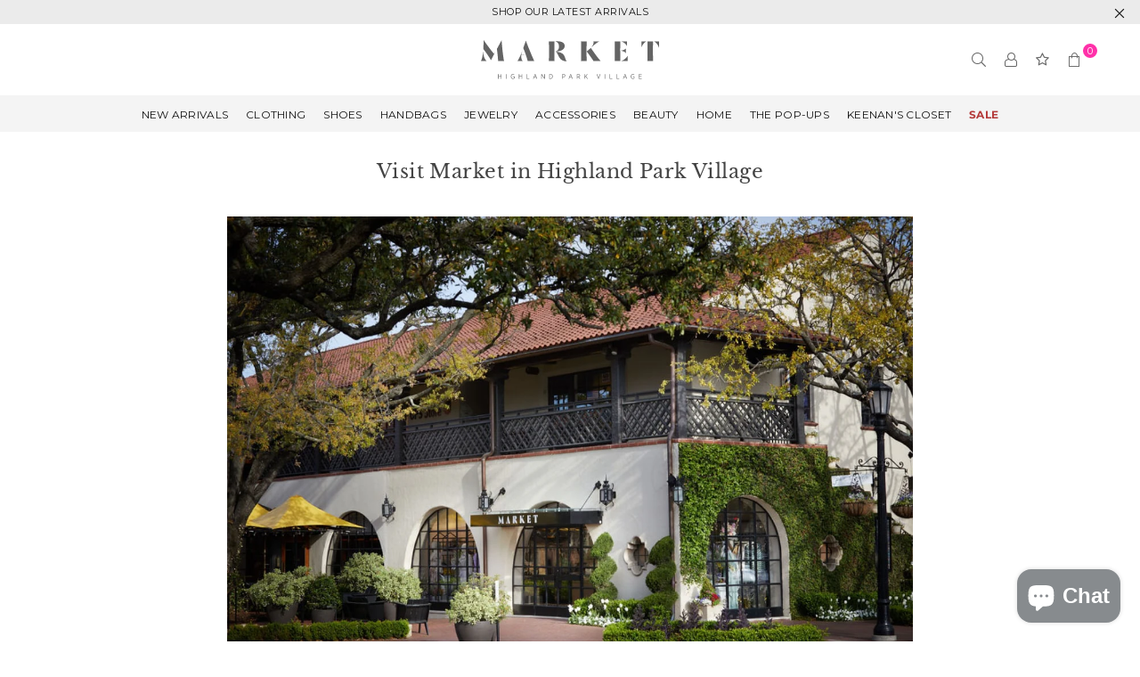

--- FILE ---
content_type: text/html; charset=utf-8
request_url: https://www.shopmarkethighlandpark.com/pages/locations
body_size: 33022
content:
<!doctype html>
<html class="no-js" lang="en" ><head><meta charset="utf-8"><meta http-equiv="X-UA-Compatible" content="IE=edge,chrome=1"><meta name="viewport" content="width=device-width, initial-scale=1.0, maximum-scale=5.0, user-scalable=yes"><meta name="theme-color" content="#646464"><meta name="format-detection" content="telephone=no"><link rel="canonical" href="https://markethighlandpark.com/pages/locations"><link rel="dns-prefetch" href="https://markethighlandpark.com" crossorigin><link rel="dns-prefetch" href="https://market-highland-park.myshopify.com" crossorigin><link rel="dns-prefetch" href="https://cdn.shopify.com" crossorigin><link rel="dns-prefetch" href="https://fonts.shopifycdn.com" crossorigin><link rel="preconnect" href="https//fonts.shopifycdn.com" crossorigin><link rel="preconnect" href="https//cdn.shopify.com" crossorigin><link rel="preconnect" href="https//ajax.googleapis.com"><link rel="preload" as="style" href="//www.shopmarkethighlandpark.com/cdn/shop/t/26/assets/theme.css?v=103297253409998863861757530970" /><link rel="shortcut icon" href="//www.shopmarkethighlandpark.com/cdn/shop/files/Market-Highland-Park-Site-Icon_152x_cb2ad17f-3899-424f-83cc-be9cf2f9ed54_32x32.png?v=1672608092" type="image/png"><link rel="apple-touch-icon-precomposed" type="image/png" sizes="152x152" href="//www.shopmarkethighlandpark.com/cdn/shop/files/Market-Highland-Park-Site-Icon_152x_cb2ad17f-3899-424f-83cc-be9cf2f9ed54_152x.png?v=1672608092"><title>Market Highland Park – Location &amp; Store Hours</title><meta name="description" content="Visit Market at Highland Park Village, Dallas. Find our address, phone, store hours, and visual directions to experience our curated designer boutique."><!-- /snippets/social-meta-tags.liquid --> <meta name="keywords" content="Market Highland Park, markethighlandpark.com" /><meta name="author" content="Develop with Jeff Dashley"><meta property="og:site_name" content="Market Highland Park"><meta property="og:url" content="https://markethighlandpark.com/pages/locations"><meta property="og:title" content="Market Highland Park – Location &amp; Store Hours"><meta property="og:type" content="website"><meta property="og:description" content="Visit Market at Highland Park Village, Dallas. Find our address, phone, store hours, and visual directions to experience our curated designer boutique."><meta property="og:image" content="http://www.shopmarkethighlandpark.com/cdn/shop/files/Market_Logo_Transparency_fbc3681f-e97c-4cc8-ba38-0a10496345fd_1200x1200.png?v=1699398860"><meta property="og:image:secure_url" content="https://www.shopmarkethighlandpark.com/cdn/shop/files/Market_Logo_Transparency_fbc3681f-e97c-4cc8-ba38-0a10496345fd_1200x1200.png?v=1699398860"><meta name="twitter:card" content="summary_large_image"><meta name="twitter:title" content="Market Highland Park – Location &amp; Store Hours"><meta name="twitter:description" content="Visit Market at Highland Park Village, Dallas. Find our address, phone, store hours, and visual directions to experience our curated designer boutique.">

	<!-- Google Tag Manager -->
	<script>(function(w,d,s,l,i){w[l]=w[l]||[];w[l].push({'gtm.start':
	new Date().getTime(),event:'gtm.js'});var f=d.getElementsByTagName(s)[0],
	j=d.createElement(s),dl=l!='dataLayer'?'&l='+l:'';j.async=true;j.src=
	'https://www.googletagmanager.com/gtm.js?id='+i+dl;f.parentNode.insertBefore(j,f);
	})(window,document,'script','dataLayer','GTM-TSKH3VZB');</script>
	<!-- End Google Tag Manager --><link rel="preload" as="font" href="//www.shopmarkethighlandpark.com/cdn/fonts/montserrat/montserrat_n4.81949fa0ac9fd2021e16436151e8eaa539321637.woff2" type="font/woff2" crossorigin><link rel="preload" as="font" href="//www.shopmarkethighlandpark.com/cdn/fonts/montserrat/montserrat_n7.3c434e22befd5c18a6b4afadb1e3d77c128c7939.woff2" type="font/woff2" crossorigin><link rel="preload" as="font" href="//www.shopmarkethighlandpark.com/cdn/fonts/cormorant/cormorant_n4.bd66e8e0031690b46374315bd1c15a17a8dcd450.woff2" type="font/woff2" crossorigin><link rel="preload" as="font" href="//www.shopmarkethighlandpark.com/cdn/fonts/cormorant/cormorant_n7.c51184f59f7d2caf4999bcef8df2fc4fc4444aec.woff2" type="font/woff2" crossorigin><link rel="preload" as="font" href="//www.shopmarkethighlandpark.com/cdn/fonts/libre_baskerville/librebaskerville_n4.2ec9ee517e3ce28d5f1e6c6e75efd8a97e59c189.woff2" type="font/woff2" crossorigin><link rel="preload" as="font" href="//www.shopmarkethighlandpark.com/cdn/fonts/libre_baskerville/librebaskerville_n7.eb83ab550f8363268d3cb412ad3d4776b2bc22b9.woff2" type="font/woff2" crossorigin><link rel="preload" as="font" href="//www.shopmarkethighlandpark.com/cdn/shop/t/26/assets/adorn-icons.woff2?v=167339017966625775301679318751" type="font/woff2" crossorigin><style type="text/css">:root{--ft1:Montserrat,sans-serif;--ft2:Cormorant,serif;--ft3:"Libre Baskerville",serif;--site_gutter:15px;--grid_gutter:30px;--grid_gutter_sm:15px; --input_height:38px;--input_height_sm:32px;--error:#d20000}*,::after,::before{box-sizing:border-box}article,aside,details,figcaption,figure,footer,header,hgroup,main,menu,nav,section,summary{display:block}body,button,input,select,textarea{font-family:-apple-system,BlinkMacSystemFont,"Segoe UI","Roboto","Oxygen","Ubuntu","Cantarell","Helvetica Neue",sans-serif;-webkit-font-smoothing:antialiased;-webkit-text-size-adjust:100%}a{background-color:transparent}a,a:after,a:before{transition:all .3s ease-in-out}b,strong{font-weight:700;}em{font-style:italic}small{font-size:80%}sub,sup{font-size:75%;line-height:0;position:relative;vertical-align:baseline}sup{top:-.5em}sub{bottom:-.25em}img{max-width:100%;border:0}button,input,optgroup,select,textarea{color:inherit;font:inherit;margin:0;outline:0}button[disabled],input[disabled]{cursor:default}.mb0{margin-bottom:0!important}.mb10{margin-bottom:10px!important}.mb20{margin-bottom:20px!important}[type=button]::-moz-focus-inner,[type=reset]::-moz-focus-inner,[type=submit]::-moz-focus-inner,button::-moz-focus-inner{border-style:none;padding:0}[type=button]:-moz-focusring,[type=reset]:-moz-focusring,[type=submit]:-moz-focusring,button:-moz-focusring{outline:1px dotted ButtonText}input[type=email],input[type=number],input[type=password],input[type=search]{-webkit-appearance:none;-moz-appearance:none}table{width:100%;border-collapse:collapse;border-spacing:0}td,th{padding:0}textarea{overflow:auto;-webkit-appearance:none;-moz-appearance:none}[tabindex='-1']:focus{outline:0}a,img{outline:0!important;border:0}[role=button],a,button,input,label,select,textarea{touch-action:manipulation}.fl,.flex{display:flex}.fl1,.flex-item{flex:1}.clearfix::after{content:'';display:table;clear:both}.clear{clear:both}.icon__fallback-text,.visually-hidden{position:absolute!important;overflow:hidden;clip:rect(0 0 0 0);height:1px;width:1px;margin:-1px;padding:0;border:0}.visibility-hidden{visibility:hidden}.js-focus-hidden:focus{outline:0}.no-js:not(html),.no-js .js{display:none}.no-js .no-js:not(html){display:block}.skip-link:focus{clip:auto;width:auto;height:auto;margin:0;color:#111;background-color:#fff;padding:10px;opacity:1;z-index:10000;transition:none}blockquote{background:#f8f8f8;font-weight:600;font-size:15px;font-style:normal;text-align:center;padding:0 30px;margin:0}.rte blockquote{padding:25px;margin-bottom:20px}blockquote p+cite{margin-top:7.5px}blockquote cite{display:block;font-size:13px;font-style:inherit}code,pre{font-family:Consolas,monospace;font-size:1em}pre{overflow:auto}.rte:last-child{margin-bottom:0}.rte .h1,.rte .h2,.rte .h3,.rte .h4,.rte .h5,.rte .h6,.rte h1,.rte h2,.rte h3,.rte h4,.rte h5,.rte h6{margin-top:15px;margin-bottom:7.5px}.rte .h1:first-child,.rte .h2:first-child,.rte .h3:first-child,.rte .h4:first-child,.rte .h5:first-child,.rte .h6:first-child,.rte h1:first-child,.rte h2:first-child,.rte h3:first-child,.rte h4:first-child,.rte h5:first-child,.rte h6:first-child{margin-top:0}.rte li{margin-bottom:4px;list-style:inherit}.rte li:last-child{margin-bottom:0}.rte-setting{margin-bottom:11.11111px}.rte-setting:last-child{margin-bottom:0}p:last-child{margin-bottom:0}li{list-style:none}.fine-print{font-size:1.07692em;font-style:italic;margin:20px 0}.txt--minor{font-size:80%}.txt--emphasis{font-style:italic}.icon{display:inline-block;width:20px;height:20px;vertical-align:middle;fill:currentColor}.no-svg .icon{display:none}svg.icon:not(.icon--full-color) circle,svg.icon:not(.icon--full-color) ellipse,svg.icon:not(.icon--full-color) g,svg.icon:not(.icon--full-color) line,svg.icon:not(.icon--full-color) path,svg.icon:not(.icon--full-color) polygon,svg.icon:not(.icon--full-color) polyline,svg.icon:not(.icon--full-color) rect,symbol.icon:not(.icon--full-color) circle,symbol.icon:not(.icon--full-color) ellipse,symbol.icon:not(.icon--full-color) g,symbol.icon:not(.icon--full-color) line,symbol.icon:not(.icon--full-color) path,symbol.icon:not(.icon--full-color) polygon,symbol.icon:not(.icon--full-color) polyline,symbol.icon:not(.icon--full-color) rect{fill:inherit;stroke:inherit}.no-svg .icon__fallback-text{position:static!important;overflow:inherit;clip:none;height:auto;width:auto;margin:0}ol,ul{margin:0;padding:0}ol{list-style:decimal}.list--inline{padding:0;margin:0}.list--inline li{display:inline-block;margin-bottom:0;vertical-align:middle}.rte img{height:auto}.rte table{table-layout:fixed}.rte ol,.rte ul{margin:20px 0 30px 30px}.rte ol.list--inline,.rte ul.list--inline{margin-left:0}.rte ul{list-style:disc outside}.rte ul ul{list-style:circle outside}.rte ul ul ul{list-style:square outside}.rte a:not(.btn){padding-bottom:1px}.text-center .rte ol,.text-center .rte ul,.text-center.rte ol,.text-center.rte ul{margin-left:0;list-style-position:inside}.rte__table-wrapper{max-width:100%;overflow:auto;-webkit-overflow-scrolling:touch}svg:not(:root){overflow:hidden}.video-wrapper{position:relative;overflow:hidden;max-width:100%;padding-bottom:56.25%;height:0;height:auto}.video-wrapper iframe{position:absolute;top:0;left:0;width:100%;height:100%}form{margin:0}legend{border:0;padding:0}button{cursor:pointer}input[type=submit]{cursor:pointer}input[type=text]{-webkit-appearance:none;-moz-appearance:none}[type=checkbox]+label,[type=radio]+label{display:inline-block;margin-bottom:0}label[for]{cursor:pointer}textarea{min-height:100px}input[type=checkbox],input[type=radio]{margin:0 5px 0 0;vertical-align:middle}select::-ms-expand{display:none}.label--hidden{position:absolute;height:0;width:0;margin-bottom:0;overflow:hidden;clip:rect(1px,1px,1px,1px)}.form-vertical input,.form-vertical select,.form-vertical textarea{display:block;width:100%}.form-vertical [type=checkbox],.form-vertical [type=radio]{display:inline-block;width:auto;margin-right:5px}.form-vertical .btn,.form-vertical [type=submit]{display:inline-block;width:auto}.grid--table{display:table;table-layout:fixed;width:100%}.grid--table>.grid__item{float:none;display:table-cell;vertical-align:middle}.is-transitioning{display:block!important;visibility:visible!important}.mr0{margin:0 !important;}.pd0{ padding:0 !important;}.db{display:block}.dbi{display:inline-block}.dn {display:none}.pa {position:absolute}.pr {position:relative}.fw-300{font-weight:300}.fw-400{font-weight:400}.fw-500{font-weight:500}.fw-600{font-weight:600}b,strong,.fw-700{font-weight:700}em, .em{font-style:italic}.tt-u{text-transform:uppercase}.tt-l{text-transform:lowercase}.tt-c{text-transform:capitalize}.tt-n{text-transform:none}.list-bullet,.list-arrow,.list-square,.order-list{padding:0 0 15px 15px;}.list-bullet li {list-style:disc; padding:4px 0; }.list-bullet ul, .list-circle ul, .list-arrow ul, .order-list li {padding-left:15px;}.list-square li {list-style:square; padding:4px 0; } .list-arrow li {list-style:disclosure-closed; padding:4px 0; }.order-list li {list-style:decimal; padding:4px 0; }.tdn {text-decoration:none!important}.tdu {text-decoration:underline}.grid-sizer{width:25%; position:absolute}.w_auto {width:auto!important}.h_auto{height:auto}.w_100{width:100%!important}.h_100{height:100%!important}.pd10 {padding:10px;}.f-row{flex-direction:row}.f-col{flex-direction:column}.f-wrap{flex-wrap:wrap}.f-nowrap{flex-wrap:nowrap}.f-jcs{justify-content:flex-start}.f-jce{justify-content:flex-end}.f-jcc{justify-content:center}.f-jcsb{justify-content:space-between}.f-jcsa{justify-content:space-around}.f-jcse{justify-content:space-evenly}.f-ais{align-items:flex-start}.f-aie{align-items:flex-end}.f-aic{align-items:center}.f-aib{align-items:baseline}.f-aist{align-items:stretch}.f-acs{align-content:flex-start}.f-ace{align-content:flex-end}.f-acc{align-content:center}.f-acsb{align-content:space-between}.f-acsa{align-content:space-around}.f-acst{align-content:stretch}.f-asa{align-self:auto}.f-ass{align-self:flex-start}.f-ase{align-self:flex-end}.f-asc{align-self:center}.f-asb{align-self:baseline}.f-asst{align-self:stretch}.order0{order:0}.order1{order:1}.order2{order:2}.order3{order:3}.tl{text-align:left!important}.tc{text-align:center!important}.tr{text-align:right!important}@media (min-width:768px){.tl-md{text-align:left!important}.tc-md{text-align:center!important}.tr-md{text-align:right!important}.f-row-md{flex-direction:row}.f-col-md{flex-direction:column}.f-wrap-md{flex-wrap:wrap}.f-nowrap-md{flex-wrap:nowrap}.f-jcs-md{justify-content:flex-start}.f-jce-md{justify-content:flex-end}.f-jcc-md{justify-content:center}.f-jcsb-md{justify-content:space-between}.f-jcsa-md{justify-content:space-around}.f-jcse-md{justify-content:space-evenly}.f-ais-md{align-items:flex-start}.f-aie-md{align-items:flex-end}.f-aic-md{align-items:center}.f-aib-md{align-items:baseline}.f-aist-md{align-items:stretch}.f-acs-md{align-content:flex-start}.f-ace-md{align-content:flex-end}.f-acc-md{align-content:center}.f-acsb-md{align-content:space-between}.f-acsa-md{align-content:space-around}.f-acst-md{align-content:stretch}.f-asa-md{align-self:auto}.f-ass-md{align-self:flex-start}.f-ase-md{align-self:flex-end}.f-asc-md{align-self:center}.f-asb-md{align-self:baseline}.f-asst-md{align-self:stretch}}@media (min-width:1025px){.f-row-lg{flex-direction:row}.f-col-lg{flex-direction:column}.f-wrap-lg{flex-wrap:wrap}.f-nowrap-lg{flex-wrap:nowrap}.tl-lg {text-align:left!important}.tc-lg {text-align:center!important}.tr-lg {text-align:right!important}}@media (min-width:1280px){.f-wrap-xl{flex-wrap:wrap}.f-col-xl{flex-direction:column}.tl-xl {text-align:left!important}.tc-xl {text-align:center!important}.tr-xl {text-align:right!important}}.grid{list-style:none;margin:0 -15px;padding:0}.grid:after{content:'';display:table;clear:both}.grid__item{float:left;padding-left:15px;padding-right:15px;width:100%}@media only screen and (max-width:1024px){.grid{margin:0 -7.5px}.grid__item{padding-left:7.5px;padding-right:7.5px}}.grid__item[class*="--push"]{position:relative}.grid--rev{direction:rtl;text-align:left}.grid--rev>.grid__item{direction:ltr;text-align:left;float:right}.col-1,.one-whole{width:100%}.col-2,.five-tenths,.four-eighths,.one-half,.three-sixths,.two-quarters,.wd-50{width:50%}.col-3,.one-third,.two-sixths{width:33.33333%}.four-sixths,.two-thirds{width:66.66667%}.col-4,.one-quarter,.two-eighths{width:25%}.six-eighths,.three-quarters{width:75%}.col-5,.one-fifth,.two-tenths{width:20%}.four-tenths,.two-fifths,.wd-40{width:40%}.six-tenths,.three-fifths,.wd-60{width:60%}.eight-tenths,.four-fifths,.wd-80{width:80%}.one-sixth{width:16.66667%}.five-sixths{width:83.33333%}.one-seventh{width:14.28571%}.one-eighth{width:12.5%}.three-eighths{width:37.5%}.five-eighths{width:62.5%}.seven-eighths{width:87.5%}.one-nineth{width:11.11111%}.one-tenth{width:10%}.three-tenths,.wd-30{width:30%}.seven-tenths,.wd-70{width:70%}.nine-tenths,.wd-90{width:90%}.show{display:block!important}.hide{display:none!important}.text-left{text-align:left!important}.text-right{text-align:right!important}.text-center{text-align:center!important}@media only screen and (min-width:767px){.medium-up--one-whole{width:100%}.medium-up--five-tenths,.medium-up--four-eighths,.medium-up--one-half,.medium-up--three-sixths,.medium-up--two-quarters{width:50%}.medium-up--one-third,.medium-up--two-sixths{width:33.33333%}.medium-up--four-sixths,.medium-up--two-thirds{width:66.66667%}.medium-up--one-quarter,.medium-up--two-eighths{width:25%}.medium-up--six-eighths,.medium-up--three-quarters{width:75%}.medium-up--one-fifth,.medium-up--two-tenths{width:20%}.medium-up--four-tenths,.medium-up--two-fifths{width:40%}.medium-up--six-tenths,.medium-up--three-fifths{width:60%}.medium-up--eight-tenths,.medium-up--four-fifths{width:80%}.medium-up--one-sixth{width:16.66667%}.medium-up--five-sixths{width:83.33333%}.medium-up--one-seventh{width:14.28571%}.medium-up--one-eighth{width:12.5%}.medium-up--three-eighths{width:37.5%}.medium-up--five-eighths{width:62.5%}.medium-up--seven-eighths{width:87.5%}.medium-up--one-nineth{width:11.11111%}.medium-up--one-tenth{width:10%}.medium-up--three-tenths{width:30%}.medium-up--seven-tenths{width:70%}.medium-up--nine-tenths{width:90%}.grid--uniform .medium-up--five-tenths:nth-child(2n+1),.grid--uniform .medium-up--four-eighths:nth-child(2n+1),.grid--uniform .medium-up--one-eighth:nth-child(8n+1),.grid--uniform .medium-up--one-fifth:nth-child(5n+1),.grid--uniform .medium-up--one-half:nth-child(2n+1),.grid--uniform .medium-up--one-quarter:nth-child(4n+1),.grid--uniform .medium-up--one-seventh:nth-child(7n+1),.grid--uniform .medium-up--one-sixth:nth-child(6n+1),.grid--uniform .medium-up--one-third:nth-child(3n+1),.grid--uniform .medium-up--three-sixths:nth-child(2n+1),.grid--uniform .medium-up--two-eighths:nth-child(4n+1),.grid--uniform .medium-up--two-sixths:nth-child(3n+1){clear:both}.medium-up--show{display:block!important}.medium-up--hide{display:none!important}.medium-up--text-left{text-align:left!important}.medium-up--text-right{text-align:right!important}.medium-up--text-center{text-align:center!important}}@media only screen and (min-width:1025px){.large-up--one-whole{width:100%}.large-up--five-tenths,.large-up--four-eighths,.large-up--one-half,.large-up--three-sixths,.large-up--two-quarters{width:50%}.large-up--one-third,.large-up--two-sixths{width:33.33333%}.large-up--four-sixths,.large-up--two-thirds{width:66.66667%}.large-up--one-quarter,.large-up--two-eighths{width:25%}.large-up--six-eighths,.large-up--three-quarters{width:75%}.large-up--one-fifth,.large-up--two-tenths{width:20%}.large-up--four-tenths,.large-up--two-fifths{width:40%}.large-up--six-tenths,.large-up--three-fifths{width:60%}.large-up--eight-tenths,.large-up--four-fifths{width:80%}.large-up--one-sixth{width:16.66667%}.large-up--five-sixths{width:83.33333%}.large-up--one-seventh{width:14.28571%}.large-up--one-eighth{width:12.5%}.large-up--three-eighths{width:37.5%}.large-up--five-eighths{width:62.5%}.large-up--seven-eighths{width:87.5%}.large-up--one-nineth{width:11.11111%}.large-up--one-tenth{width:10%}.large-up--three-tenths{width:30%}.large-up--seven-tenths{width:70%}.large-up--nine-tenths{width:90%}.grid--uniform .large-up--five-tenths:nth-child(2n+1),.grid--uniform .large-up--four-eighths:nth-child(2n+1),.grid--uniform .large-up--one-eighth:nth-child(8n+1),.grid--uniform .large-up--one-fifth:nth-child(5n+1),.grid--uniform .large-up--one-half:nth-child(2n+1),.grid--uniform .large-up--one-quarter:nth-child(4n+1),.grid--uniform .large-up--one-seventh:nth-child(7n+1),.grid--uniform .large-up--one-sixth:nth-child(6n+1),.grid--uniform .large-up--one-third:nth-child(3n+1),.grid--uniform .large-up--three-sixths:nth-child(2n+1),.grid--uniform .large-up--two-eighths:nth-child(4n+1),.grid--uniform .large-up--two-sixths:nth-child(3n+1){clear:both}.large-up--show{display:block!important}.large-up--hide{display:none!important}.large-up--text-left{text-align:left!important}.large-up--text-right{text-align:right!important}.large-up--text-center{text-align:center!important}}@media only screen and (min-width:1280px){.widescreen--one-whole{width:100%}.widescreen--five-tenths,.widescreen--four-eighths,.widescreen--one-half,.widescreen--three-sixths,.widescreen--two-quarters{width:50%}.widescreen--one-third,.widescreen--two-sixths{width:33.33333%}.widescreen--four-sixths,.widescreen--two-thirds{width:66.66667%}.widescreen--one-quarter,.widescreen--two-eighths{width:25%}.widescreen--six-eighths,.widescreen--three-quarters{width:75%}.widescreen--one-fifth,.widescreen--two-tenths{width:20%}.widescreen--four-tenths,.widescreen--two-fifths{width:40%}.widescreen--six-tenths,.widescreen--three-fifths{width:60%}.widescreen--eight-tenths,.widescreen--four-fifths{width:80%}.widescreen--one-sixth{width:16.66667%}.widescreen--five-sixths{width:83.33333%}.widescreen--one-seventh{width:14.28571%}.widescreen--one-eighth{width:12.5%}.widescreen--three-eighths{width:37.5%}.widescreen--five-eighths{width:62.5%}.widescreen--seven-eighths{width:87.5%}.widescreen--one-nineth{width:11.11111%}.widescreen--one-tenth{width:10%}.widescreen--three-tenths{width:30%}.widescreen--seven-tenths{width:70%}.widescreen--nine-tenths{width:90%}.grid--uniform .widescreen--five-tenths:nth-child(2n+1),.grid--uniform .widescreen--four-eighths:nth-child(2n+1),.grid--uniform .widescreen--one-eighth:nth-child(8n+1),.grid--uniform .widescreen--one-fifth:nth-child(5n+1),.grid--uniform .widescreen--one-half:nth-child(2n+1),.grid--uniform .widescreen--one-quarter:nth-child(4n+1),.grid--uniform .widescreen--one-seventh:nth-child(7n+1),.grid--uniform .widescreen--one-sixth:nth-child(6n+1),.grid--uniform .widescreen--one-third:nth-child(3n+1),.grid--uniform .widescreen--three-sixths:nth-child(2n+1),.grid--uniform .widescreen--two-eighths:nth-child(4n+1),.grid--uniform .widescreen--two-sixths:nth-child(3n+1){clear:both}.widescreen--show{display:block!important}.widescreen--hide{display:none!important}.widescreen--text-left{text-align:left!important}.widescreen--text-right{text-align:right!important}.widescreen--text-center{text-align:center!important}}@media only screen and (min-width:1025px) and (max-width:1279px){.large--one-whole{width:100%}.large--five-tenths,.large--four-eighths,.large--one-half,.large--three-sixths,.large--two-quarters{width:50%}.large--one-third,.large--two-sixths{width:33.33333%}.large--four-sixths,.large--two-thirds{width:66.66667%}.large--one-quarter,.large--two-eighths{width:25%}.large--six-eighths,.large--three-quarters{width:75%}.large--one-fifth,.large--two-tenths{width:20%}.large--four-tenths,.large--two-fifths{width:40%}.large--six-tenths,.large--three-fifths{width:60%}.large--eight-tenths,.large--four-fifths{width:80%}.large--one-sixth{width:16.66667%}.large--five-sixths{width:83.33333%}.large--one-seventh{width:14.28571%}.large--one-eighth{width:12.5%}.large--three-eighths{width:37.5%}.large--five-eighths{width:62.5%}.large--seven-eighths{width:87.5%}.large--one-nineth{width:11.11111%}.large--one-tenth{width:10%}.large--three-tenths{width:30%}.large--seven-tenths{width:70%}.large--nine-tenths{width:90%}.grid--uniform .large--five-tenths:nth-child(2n+1),.grid--uniform .large--four-eighths:nth-child(2n+1),.grid--uniform .large--one-eighth:nth-child(8n+1),.grid--uniform .large--one-fifth:nth-child(5n+1),.grid--uniform .large--one-half:nth-child(2n+1),.grid--uniform .large--one-quarter:nth-child(4n+1),.grid--uniform .large--one-seventh:nth-child(7n+1),.grid--uniform .large--one-sixth:nth-child(6n+1),.grid--uniform .large--one-third:nth-child(3n+1),.grid--uniform .large--three-sixths:nth-child(2n+1),.grid--uniform .large--two-eighths:nth-child(4n+1),.grid--uniform .large--two-sixths:nth-child(3n+1){clear:both}.large--show{display:block!important}.large--hide{display:none!important}.large--text-left{text-align:left!important}.large--text-right{text-align:right!important}.large--text-center{text-align:center!important}}@media only screen and (min-width:767px) and (max-width:1024px){.medium--one-whole{width:100%}.medium--five-tenths,.medium--four-eighths,.medium--one-half,.medium--three-sixths,.medium--two-quarters{width:50%}.medium--one-third,.medium--two-sixths{width:33.33333%}.medium--four-sixths,.medium--two-thirds{width:66.66667%}.medium--one-quarter,.medium--two-eighths{width:25%}.medium--six-eighths,.medium--three-quarters{width:75%}.medium--one-fifth,.medium--two-tenths{width:20%}.medium--four-tenths,.medium--two-fifths{width:40%}.medium--six-tenths,.medium--three-fifths{width:60%}.medium--eight-tenths,.medium--four-fifths{width:80%}.medium--one-sixth{width:16.66667%}.medium--five-sixths{width:83.33333%}.medium--one-seventh{width:14.28571%}.medium--one-eighth{width:12.5%}.medium--three-eighths{width:37.5%}.medium--five-eighths{width:62.5%}.medium--seven-eighths{width:87.5%}.medium--one-nineth{width:11.11111%}.medium--one-tenth{width:10%}.medium--three-tenths{width:30%}.medium--seven-tenths{width:70%}.medium--nine-tenths{width:90%}.grid--uniform .medium--five-tenths:nth-child(2n+1),.grid--uniform .medium--four-eighths:nth-child(2n+1),.grid--uniform .medium--one-eighth:nth-child(8n+1),.grid--uniform .medium--one-fifth:nth-child(5n+1),.grid--uniform .medium--one-half:nth-child(2n+1),.grid--uniform .medium--one-quarter:nth-child(4n+1),.grid--uniform .medium--one-seventh:nth-child(7n+1),.grid--uniform .medium--one-sixth:nth-child(6n+1),.grid--uniform .medium--one-third:nth-child(3n+1),.grid--uniform .medium--three-sixths:nth-child(2n+1),.grid--uniform .medium--two-eighths:nth-child(4n+1),.grid--uniform .medium--two-sixths:nth-child(3n+1){clear:both}.medium--show{display:block!important}.medium--hide{display:none!important}.medium--text-left{text-align:left!important}.medium--text-right{text-align:right!important}.medium--text-center{text-align:center!important}}@media only screen and (max-width:766px){.grid{margin:0 -5px}.grid__item{padding-left:5px;padding-right:5px}.small--one-whole{width:100%}.small--five-tenths,.small--four-eighths,.small--one-half,.small--three-sixths,.small--two-quarters{width:50%}.small--one-third,.small--two-sixths{width:33.33333%}.small--four-sixths,.small--two-thirds{width:66.66667%}.small--one-quarter,.small--two-eighths{width:25%}.small--six-eighths,.small--three-quarters{width:75%}.small--one-fifth,.small--two-tenths{width:20%}.small--four-tenths,.small--two-fifths{width:40%}.small--six-tenths,.small--three-fifths{width:60%}.small--eight-tenths,.small--four-fifths{width:80%}.small--one-sixth{width:16.66667%}.small--five-sixths{width:83.33333%}.small--one-seventh{width:14.28571%}.small--one-eighth{width:12.5%}.small--three-eighths{width:37.5%}.small--five-eighths{width:62.5%}.small--seven-eighths{width:87.5%}.small--one-nineth{width:11.11111%}.small--one-tenth{width:10%}.small--three-tenths{width:30%}.small--seven-tenths{width:70%}.small--nine-tenths{width:90%}.grid--uniform .small--five-tenths:nth-child(2n+1),.grid--uniform .small--four-eighths:nth-child(2n+1),.grid--uniform .small--one-eighth:nth-child(8n+1),.grid--uniform .small--one-half:nth-child(2n+1),.grid--uniform .small--one-quarter:nth-child(4n+1),.grid--uniform .small--one-seventh:nth-child(7n+1),.grid--uniform .small--one-sixth:nth-child(6n+1),.grid--uniform .small--one-third:nth-child(3n+1),.grid--uniform .small--three-sixths:nth-child(2n+1),.grid--uniform .small--two-eighths:nth-child(4n+1),.grid--uniform .small--two-sixths:nth-child(3n+1),.grid--uniform.small--one-fifth:nth-child(5n+1){clear:both}.small--show{display:block!important}.small--hide{display:none!important}.small--text-left{text-align:left!important}.small--text-right{text-align:right!important}.small--text-center{text-align:center!important}}@font-face{font-family:Adorn-Icons;src:url("//www.shopmarkethighlandpark.com/cdn/shop/t/26/assets/adorn-icons.woff2?v=167339017966625775301679318751") format('woff2'),url("//www.shopmarkethighlandpark.com/cdn/shop/t/26/assets/adorn-icons.woff?v=177162561609770262791679318751") format('woff');font-weight:400;font-style:normal;font-display:swap}.ad{font:normal normal normal 16px/1 adorn-icons;speak:none;text-transform:none;display:inline-block;vertical-align:middle;text-rendering:auto;-webkit-font-smoothing:antialiased;-moz-osx-font-smoothing:grayscale}@font-face {font-family: Montserrat;font-weight: 300;font-style: normal;font-display: swap;src: url("//www.shopmarkethighlandpark.com/cdn/fonts/montserrat/montserrat_n3.29e699231893fd243e1620595067294bb067ba2a.woff2") format("woff2"), url("//www.shopmarkethighlandpark.com/cdn/fonts/montserrat/montserrat_n3.64ed56f012a53c08a49d49bd7e0c8d2f46119150.woff") format("woff");}@font-face {font-family: Montserrat;font-weight: 400;font-style: normal;font-display: swap;src: url("//www.shopmarkethighlandpark.com/cdn/fonts/montserrat/montserrat_n4.81949fa0ac9fd2021e16436151e8eaa539321637.woff2") format("woff2"), url("//www.shopmarkethighlandpark.com/cdn/fonts/montserrat/montserrat_n4.a6c632ca7b62da89c3594789ba828388aac693fe.woff") format("woff");}@font-face {font-family: Montserrat;font-weight: 500;font-style: normal;font-display: swap;src: url("//www.shopmarkethighlandpark.com/cdn/fonts/montserrat/montserrat_n5.07ef3781d9c78c8b93c98419da7ad4fbeebb6635.woff2") format("woff2"), url("//www.shopmarkethighlandpark.com/cdn/fonts/montserrat/montserrat_n5.adf9b4bd8b0e4f55a0b203cdd84512667e0d5e4d.woff") format("woff");}@font-face {font-family: Montserrat;font-weight: 600;font-style: normal;font-display: swap;src: url("//www.shopmarkethighlandpark.com/cdn/fonts/montserrat/montserrat_n6.1326b3e84230700ef15b3a29fb520639977513e0.woff2") format("woff2"), url("//www.shopmarkethighlandpark.com/cdn/fonts/montserrat/montserrat_n6.652f051080eb14192330daceed8cd53dfdc5ead9.woff") format("woff");}@font-face {font-family: Montserrat;font-weight: 700;font-style: normal;font-display: swap;src: url("//www.shopmarkethighlandpark.com/cdn/fonts/montserrat/montserrat_n7.3c434e22befd5c18a6b4afadb1e3d77c128c7939.woff2") format("woff2"), url("//www.shopmarkethighlandpark.com/cdn/fonts/montserrat/montserrat_n7.5d9fa6e2cae713c8fb539a9876489d86207fe957.woff") format("woff");}@font-face {font-family: Cormorant;font-weight: 300;font-style: normal;font-display: swap;src: url("//www.shopmarkethighlandpark.com/cdn/fonts/cormorant/cormorant_n3.0b17a542c8aa1ebff75081c7c3a854475090bf40.woff2") format("woff2"), url("//www.shopmarkethighlandpark.com/cdn/fonts/cormorant/cormorant_n3.c357ee519b5baa7a2389366dbc1017e7bfccb716.woff") format("woff");}@font-face {font-family: Cormorant;font-weight: 400;font-style: normal;font-display: swap;src: url("//www.shopmarkethighlandpark.com/cdn/fonts/cormorant/cormorant_n4.bd66e8e0031690b46374315bd1c15a17a8dcd450.woff2") format("woff2"), url("//www.shopmarkethighlandpark.com/cdn/fonts/cormorant/cormorant_n4.e5604516683cb4cc166c001f2ff5f387255e3b45.woff") format("woff");}@font-face {font-family: Cormorant;font-weight: 500;font-style: normal;font-display: swap;src: url("//www.shopmarkethighlandpark.com/cdn/fonts/cormorant/cormorant_n5.897f6a30ce53863d490505c0132c13f3a2107ba7.woff2") format("woff2"), url("//www.shopmarkethighlandpark.com/cdn/fonts/cormorant/cormorant_n5.2886c5c58d0eba0663ec9f724d5eb310c99287bf.woff") format("woff");}@font-face {font-family: Cormorant;font-weight: 600;font-style: normal;font-display: swap;src: url("//www.shopmarkethighlandpark.com/cdn/fonts/cormorant/cormorant_n6.3930e9d27a43e1a6bc5a2b0efe8fe595cfa3bda5.woff2") format("woff2"), url("//www.shopmarkethighlandpark.com/cdn/fonts/cormorant/cormorant_n6.f8314ab02a47b4a38ed5c78b31e8d1963c1cbe87.woff") format("woff");}@font-face {font-family: Cormorant;font-weight: 700;font-style: normal;font-display: swap;src: url("//www.shopmarkethighlandpark.com/cdn/fonts/cormorant/cormorant_n7.c51184f59f7d2caf4999bcef8df2fc4fc4444aec.woff2") format("woff2"), url("//www.shopmarkethighlandpark.com/cdn/fonts/cormorant/cormorant_n7.c9ca63ec9e4d37ba28b9518c6b06672c0f43cd49.woff") format("woff");}@font-face {font-family: "Libre Baskerville";font-weight: 400;font-style: normal;font-display: swap;src: url("//www.shopmarkethighlandpark.com/cdn/fonts/libre_baskerville/librebaskerville_n4.2ec9ee517e3ce28d5f1e6c6e75efd8a97e59c189.woff2") format("woff2"), url("//www.shopmarkethighlandpark.com/cdn/fonts/libre_baskerville/librebaskerville_n4.323789551b85098885c8eccedfb1bd8f25f56007.woff") format("woff");}@font-face {font-family: "Libre Baskerville";font-weight: 700;font-style: normal;font-display: swap;src: url("//www.shopmarkethighlandpark.com/cdn/fonts/libre_baskerville/librebaskerville_n7.eb83ab550f8363268d3cb412ad3d4776b2bc22b9.woff2") format("woff2"), url("//www.shopmarkethighlandpark.com/cdn/fonts/libre_baskerville/librebaskerville_n7.5bb0de4f2b64b2f68c7e0de8d18bc3455494f553.woff") format("woff");}</style><link rel="stylesheet" href="//www.shopmarkethighlandpark.com/cdn/shop/t/26/assets/theme.css?v=103297253409998863861757530970" type="text/css" media="all"><link rel="preload" href="//www.shopmarkethighlandpark.com/cdn/shop/t/26/assets/jquery.min.js?v=11054033913403182911679318751" as="script"><link rel="preload" href="//www.shopmarkethighlandpark.com/cdn/shop/t/26/assets/vendor.min.js?v=53531327463237195191679318751" as="script"><script src="//www.shopmarkethighlandpark.com/cdn/shop/t/26/assets/jquery.min.js?v=11054033913403182911679318751"defer="defer"></script>   <link rel="stylesheet" href="//www.shopmarkethighlandpark.com/cdn/shop/t/26/assets/mkt-styles.css?v=130802847435331751371719591587" type="text/css" media="all">    <script>var theme = {strings:{addToCart:"Add to cart",soldOut:"Sold out",unavailable:"Unavailable",showMore:"Show More",showLess:"Show Less"},mlcurrency:false,moneyFormat:"${{amount}}",currencyFormat:"money_with_currency_format",shopCurrency:"USD",autoCurrencies:true,money_currency_format:"${{amount}} USD",money_format:"${{amount}}",ajax_cart:true,fixedHeader:true,animation:false,animationMobile:true,searchresult:"See all results",wlAvailable:"Available in Wishlist",rtl:false,days:"Days",hours:"Hrs",minuts:"Min",seconds:"Sec",};document.documentElement.className = document.documentElement.className.replace('no-js', 'js');var Metatheme = null,thm = 'Avone', shpeml = 'hello@markethighlandpark.com', dmn = window.location.hostname;        window.lazySizesConfig = window.lazySizesConfig || {};window.lazySizesConfig.loadMode = 1;window.lazySizesConfig.expand = 10;window.lazySizesConfig.expFactor = 1.5;      window.lazySizesConfig.loadHidden = false;</script><script src="//www.shopmarkethighlandpark.com/cdn/shop/t/26/assets/vendor.min.js?v=53531327463237195191679318751" defer="defer"></script>
   <script>window.performance && window.performance.mark && window.performance.mark('shopify.content_for_header.start');</script><meta name="facebook-domain-verification" content="t89uwmaef9b50cjw6117vsf8urw03c">
<meta name="facebook-domain-verification" content="p7vsp8j6brnjg2nt3yb1nyxjox5unh">
<meta name="google-site-verification" content="ZzkO4R7jmEIukHsHLo6-raa61eVXPdsPCRS4_fw45cI">
<meta id="shopify-digital-wallet" name="shopify-digital-wallet" content="/35622748298/digital_wallets/dialog">
<meta name="shopify-checkout-api-token" content="8b67a691e992e6e9989cbb7471d6a3af">
<script async="async" data-src="/checkouts/internal/preloads.js?locale=en-US"></script>
<link rel="preconnect" href="https://shop.app" crossorigin="anonymous">
<script async="async" data-src="https://shop.app/checkouts/internal/preloads.js?locale=en-US&shop_id=35622748298" crossorigin="anonymous"></script>
<script id="apple-pay-shop-capabilities" type="application/json">{"shopId":35622748298,"countryCode":"US","currencyCode":"USD","merchantCapabilities":["supports3DS"],"merchantId":"gid:\/\/shopify\/Shop\/35622748298","merchantName":"Market Highland Park","requiredBillingContactFields":["postalAddress","email"],"requiredShippingContactFields":["postalAddress","email"],"shippingType":"shipping","supportedNetworks":["visa","masterCard","amex","discover","elo","jcb"],"total":{"type":"pending","label":"Market Highland Park","amount":"1.00"},"shopifyPaymentsEnabled":true,"supportsSubscriptions":true}</script>
<script id="shopify-features" type="application/json">{"accessToken":"8b67a691e992e6e9989cbb7471d6a3af","betas":["rich-media-storefront-analytics"],"domain":"www.shopmarkethighlandpark.com","predictiveSearch":true,"shopId":35622748298,"locale":"en"}</script>
<script>var Shopify = Shopify || {};
Shopify.shop = "market-highland-park.myshopify.com";
Shopify.locale = "en";
Shopify.currency = {"active":"USD","rate":"1.0"};
Shopify.country = "US";
Shopify.theme = {"name":"Market HP Theme (2023) - v1.0 - March 2023","id":136489631956,"schema_name":"Avone OS 2.0","schema_version":"4.5","theme_store_id":null,"role":"main"};
Shopify.theme.handle = "null";
Shopify.theme.style = {"id":null,"handle":null};
Shopify.cdnHost = "www.shopmarkethighlandpark.com/cdn";
Shopify.routes = Shopify.routes || {};
Shopify.routes.root = "/";</script>
<script type="module">!function(o){(o.Shopify=o.Shopify||{}).modules=!0}(window);</script>
<script>!function(o){function n(){var o=[];function n(){o.push(Array.prototype.slice.apply(arguments))}return n.q=o,n}var t=o.Shopify=o.Shopify||{};t.loadFeatures=n(),t.autoloadFeatures=n()}(window);</script>
<script>
  window.ShopifyPay = window.ShopifyPay || {};
  window.ShopifyPay.apiHost = "shop.app\/pay";
  window.ShopifyPay.redirectState = null;
</script>
<script id="shop-js-analytics" type="application/json">{"pageType":"page"}</script>
<script defer="defer" async type="module" data-src="//www.shopmarkethighlandpark.com/cdn/shopifycloud/shop-js/modules/v2/client.init-shop-cart-sync_BT-GjEfc.en.esm.js"></script>
<script defer="defer" async type="module" data-src="//www.shopmarkethighlandpark.com/cdn/shopifycloud/shop-js/modules/v2/chunk.common_D58fp_Oc.esm.js"></script>
<script defer="defer" async type="module" data-src="//www.shopmarkethighlandpark.com/cdn/shopifycloud/shop-js/modules/v2/chunk.modal_xMitdFEc.esm.js"></script>
<script type="module">
  await import("//www.shopmarkethighlandpark.com/cdn/shopifycloud/shop-js/modules/v2/client.init-shop-cart-sync_BT-GjEfc.en.esm.js");
await import("//www.shopmarkethighlandpark.com/cdn/shopifycloud/shop-js/modules/v2/chunk.common_D58fp_Oc.esm.js");
await import("//www.shopmarkethighlandpark.com/cdn/shopifycloud/shop-js/modules/v2/chunk.modal_xMitdFEc.esm.js");

  window.Shopify.SignInWithShop?.initShopCartSync?.({"fedCMEnabled":true,"windoidEnabled":true});

</script>
<script>
  window.Shopify = window.Shopify || {};
  if (!window.Shopify.featureAssets) window.Shopify.featureAssets = {};
  window.Shopify.featureAssets['shop-js'] = {"shop-cart-sync":["modules/v2/client.shop-cart-sync_DZOKe7Ll.en.esm.js","modules/v2/chunk.common_D58fp_Oc.esm.js","modules/v2/chunk.modal_xMitdFEc.esm.js"],"init-fed-cm":["modules/v2/client.init-fed-cm_B6oLuCjv.en.esm.js","modules/v2/chunk.common_D58fp_Oc.esm.js","modules/v2/chunk.modal_xMitdFEc.esm.js"],"shop-cash-offers":["modules/v2/client.shop-cash-offers_D2sdYoxE.en.esm.js","modules/v2/chunk.common_D58fp_Oc.esm.js","modules/v2/chunk.modal_xMitdFEc.esm.js"],"shop-login-button":["modules/v2/client.shop-login-button_QeVjl5Y3.en.esm.js","modules/v2/chunk.common_D58fp_Oc.esm.js","modules/v2/chunk.modal_xMitdFEc.esm.js"],"pay-button":["modules/v2/client.pay-button_DXTOsIq6.en.esm.js","modules/v2/chunk.common_D58fp_Oc.esm.js","modules/v2/chunk.modal_xMitdFEc.esm.js"],"shop-button":["modules/v2/client.shop-button_DQZHx9pm.en.esm.js","modules/v2/chunk.common_D58fp_Oc.esm.js","modules/v2/chunk.modal_xMitdFEc.esm.js"],"avatar":["modules/v2/client.avatar_BTnouDA3.en.esm.js"],"init-windoid":["modules/v2/client.init-windoid_CR1B-cfM.en.esm.js","modules/v2/chunk.common_D58fp_Oc.esm.js","modules/v2/chunk.modal_xMitdFEc.esm.js"],"init-shop-for-new-customer-accounts":["modules/v2/client.init-shop-for-new-customer-accounts_C_vY_xzh.en.esm.js","modules/v2/client.shop-login-button_QeVjl5Y3.en.esm.js","modules/v2/chunk.common_D58fp_Oc.esm.js","modules/v2/chunk.modal_xMitdFEc.esm.js"],"init-shop-email-lookup-coordinator":["modules/v2/client.init-shop-email-lookup-coordinator_BI7n9ZSv.en.esm.js","modules/v2/chunk.common_D58fp_Oc.esm.js","modules/v2/chunk.modal_xMitdFEc.esm.js"],"init-shop-cart-sync":["modules/v2/client.init-shop-cart-sync_BT-GjEfc.en.esm.js","modules/v2/chunk.common_D58fp_Oc.esm.js","modules/v2/chunk.modal_xMitdFEc.esm.js"],"shop-toast-manager":["modules/v2/client.shop-toast-manager_DiYdP3xc.en.esm.js","modules/v2/chunk.common_D58fp_Oc.esm.js","modules/v2/chunk.modal_xMitdFEc.esm.js"],"init-customer-accounts":["modules/v2/client.init-customer-accounts_D9ZNqS-Q.en.esm.js","modules/v2/client.shop-login-button_QeVjl5Y3.en.esm.js","modules/v2/chunk.common_D58fp_Oc.esm.js","modules/v2/chunk.modal_xMitdFEc.esm.js"],"init-customer-accounts-sign-up":["modules/v2/client.init-customer-accounts-sign-up_iGw4briv.en.esm.js","modules/v2/client.shop-login-button_QeVjl5Y3.en.esm.js","modules/v2/chunk.common_D58fp_Oc.esm.js","modules/v2/chunk.modal_xMitdFEc.esm.js"],"shop-follow-button":["modules/v2/client.shop-follow-button_CqMgW2wH.en.esm.js","modules/v2/chunk.common_D58fp_Oc.esm.js","modules/v2/chunk.modal_xMitdFEc.esm.js"],"checkout-modal":["modules/v2/client.checkout-modal_xHeaAweL.en.esm.js","modules/v2/chunk.common_D58fp_Oc.esm.js","modules/v2/chunk.modal_xMitdFEc.esm.js"],"shop-login":["modules/v2/client.shop-login_D91U-Q7h.en.esm.js","modules/v2/chunk.common_D58fp_Oc.esm.js","modules/v2/chunk.modal_xMitdFEc.esm.js"],"lead-capture":["modules/v2/client.lead-capture_BJmE1dJe.en.esm.js","modules/v2/chunk.common_D58fp_Oc.esm.js","modules/v2/chunk.modal_xMitdFEc.esm.js"],"payment-terms":["modules/v2/client.payment-terms_Ci9AEqFq.en.esm.js","modules/v2/chunk.common_D58fp_Oc.esm.js","modules/v2/chunk.modal_xMitdFEc.esm.js"]};
</script>
<script>(function() {
  var isLoaded = false;
  function asyncLoad() {
    if (isLoaded) return;
    isLoaded = true;
    var urls = ["https:\/\/cdn.shopify.com\/s\/files\/1\/0356\/2274\/8298\/t\/4\/assets\/globopreorder_init.js?shop=market-highland-park.myshopify.com","https:\/\/cdn.nfcube.com\/instafeed-cd5e22926e746d11df29aa6deb5c2b43.js?shop=market-highland-park.myshopify.com","https:\/\/chimpstatic.com\/mcjs-connected\/js\/users\/49aded60b2883742dfff2734f\/8862b5bed649476ea8ca54f41.js?shop=market-highland-park.myshopify.com","https:\/\/a.mailmunch.co\/widgets\/site-906936-cd9967f2d544a97359754597e81e5c24d175e804.js?shop=market-highland-park.myshopify.com","\/\/cdn.shopify.com\/proxy\/86d7b0775f21ceba058256d472b24967bca64b3c18916d922e0783bf8aaf7332\/forms-akamai.smsbump.com\/734239\/form_274623.js?ver=1761604797\u0026shop=market-highland-park.myshopify.com\u0026sp-cache-control=cHVibGljLCBtYXgtYWdlPTkwMA","https:\/\/omnisnippet1.com\/platforms\/shopify.js?source=scriptTag\u0026v=2025-07-07T18\u0026shop=market-highland-park.myshopify.com","\/\/backinstock.useamp.com\/widget\/37341_1767156382.js?category=bis\u0026v=6\u0026shop=market-highland-park.myshopify.com"];
    for (var i = 0; i < urls.length; i++) {
      var s = document.createElement('script');
      s.type = 'text/javascript';
      s.async = true;
      s.src = urls[i];
      var x = document.getElementsByTagName('script')[0];
      x.parentNode.insertBefore(s, x);
    }
  };
  document.addEventListener('StartAsyncLoading',function(event){asyncLoad();});if(window.attachEvent) {
    window.attachEvent('onload', function(){});
  } else {
    window.addEventListener('load', function(){}, false);
  }
})();</script>
<script id="__st">var __st={"a":35622748298,"offset":-21600,"reqid":"538b942b-1b79-4349-a7f3-b272e3fe6aa7-1769399880","pageurl":"www.shopmarkethighlandpark.com\/pages\/locations","s":"pages-103026196692","u":"6de0a32a42d3","p":"page","rtyp":"page","rid":103026196692};</script>
<script>window.ShopifyPaypalV4VisibilityTracking = true;</script>
<script id="captcha-bootstrap">!function(){'use strict';const t='contact',e='account',n='new_comment',o=[[t,t],['blogs',n],['comments',n],[t,'customer']],c=[[e,'customer_login'],[e,'guest_login'],[e,'recover_customer_password'],[e,'create_customer']],r=t=>t.map((([t,e])=>`form[action*='/${t}']:not([data-nocaptcha='true']) input[name='form_type'][value='${e}']`)).join(','),a=t=>()=>t?[...document.querySelectorAll(t)].map((t=>t.form)):[];function s(){const t=[...o],e=r(t);return a(e)}const i='password',u='form_key',d=['recaptcha-v3-token','g-recaptcha-response','h-captcha-response',i],f=()=>{try{return window.sessionStorage}catch{return}},m='__shopify_v',_=t=>t.elements[u];function p(t,e,n=!1){try{const o=window.sessionStorage,c=JSON.parse(o.getItem(e)),{data:r}=function(t){const{data:e,action:n}=t;return t[m]||n?{data:e,action:n}:{data:t,action:n}}(c);for(const[e,n]of Object.entries(r))t.elements[e]&&(t.elements[e].value=n);n&&o.removeItem(e)}catch(o){console.error('form repopulation failed',{error:o})}}const l='form_type',E='cptcha';function T(t){t.dataset[E]=!0}const w=window,h=w.document,L='Shopify',v='ce_forms',y='captcha';let A=!1;((t,e)=>{const n=(g='f06e6c50-85a8-45c8-87d0-21a2b65856fe',I='https://cdn.shopify.com/shopifycloud/storefront-forms-hcaptcha/ce_storefront_forms_captcha_hcaptcha.v1.5.2.iife.js',D={infoText:'Protected by hCaptcha',privacyText:'Privacy',termsText:'Terms'},(t,e,n)=>{const o=w[L][v],c=o.bindForm;if(c)return c(t,g,e,D).then(n);var r;o.q.push([[t,g,e,D],n]),r=I,A||(h.body.append(Object.assign(h.createElement('script'),{id:'captcha-provider',async:!0,src:r})),A=!0)});var g,I,D;w[L]=w[L]||{},w[L][v]=w[L][v]||{},w[L][v].q=[],w[L][y]=w[L][y]||{},w[L][y].protect=function(t,e){n(t,void 0,e),T(t)},Object.freeze(w[L][y]),function(t,e,n,w,h,L){const[v,y,A,g]=function(t,e,n){const i=e?o:[],u=t?c:[],d=[...i,...u],f=r(d),m=r(i),_=r(d.filter((([t,e])=>n.includes(e))));return[a(f),a(m),a(_),s()]}(w,h,L),I=t=>{const e=t.target;return e instanceof HTMLFormElement?e:e&&e.form},D=t=>v().includes(t);t.addEventListener('submit',(t=>{const e=I(t);if(!e)return;const n=D(e)&&!e.dataset.hcaptchaBound&&!e.dataset.recaptchaBound,o=_(e),c=g().includes(e)&&(!o||!o.value);(n||c)&&t.preventDefault(),c&&!n&&(function(t){try{if(!f())return;!function(t){const e=f();if(!e)return;const n=_(t);if(!n)return;const o=n.value;o&&e.removeItem(o)}(t);const e=Array.from(Array(32),(()=>Math.random().toString(36)[2])).join('');!function(t,e){_(t)||t.append(Object.assign(document.createElement('input'),{type:'hidden',name:u})),t.elements[u].value=e}(t,e),function(t,e){const n=f();if(!n)return;const o=[...t.querySelectorAll(`input[type='${i}']`)].map((({name:t})=>t)),c=[...d,...o],r={};for(const[a,s]of new FormData(t).entries())c.includes(a)||(r[a]=s);n.setItem(e,JSON.stringify({[m]:1,action:t.action,data:r}))}(t,e)}catch(e){console.error('failed to persist form',e)}}(e),e.submit())}));const S=(t,e)=>{t&&!t.dataset[E]&&(n(t,e.some((e=>e===t))),T(t))};for(const o of['focusin','change'])t.addEventListener(o,(t=>{const e=I(t);D(e)&&S(e,y())}));const B=e.get('form_key'),M=e.get(l),P=B&&M;t.addEventListener('DOMContentLoaded',(()=>{const t=y();if(P)for(const e of t)e.elements[l].value===M&&p(e,B);[...new Set([...A(),...v().filter((t=>'true'===t.dataset.shopifyCaptcha))])].forEach((e=>S(e,t)))}))}(h,new URLSearchParams(w.location.search),n,t,e,['guest_login'])})(!0,!0)}();</script>
<script integrity="sha256-4kQ18oKyAcykRKYeNunJcIwy7WH5gtpwJnB7kiuLZ1E=" data-source-attribution="shopify.loadfeatures" defer="defer" data-src="//www.shopmarkethighlandpark.com/cdn/shopifycloud/storefront/assets/storefront/load_feature-a0a9edcb.js" crossorigin="anonymous"></script>
<script crossorigin="anonymous" defer="defer" data-src="//www.shopmarkethighlandpark.com/cdn/shopifycloud/storefront/assets/shopify_pay/storefront-65b4c6d7.js?v=20250812"></script>
<script data-source-attribution="shopify.dynamic_checkout.dynamic.init">var Shopify=Shopify||{};Shopify.PaymentButton=Shopify.PaymentButton||{isStorefrontPortableWallets:!0,init:function(){window.Shopify.PaymentButton.init=function(){};var t=document.createElement("script");t.data-src="https://www.shopmarkethighlandpark.com/cdn/shopifycloud/portable-wallets/latest/portable-wallets.en.js",t.type="module",document.head.appendChild(t)}};
</script>
<script data-source-attribution="shopify.dynamic_checkout.buyer_consent">
  function portableWalletsHideBuyerConsent(e){var t=document.getElementById("shopify-buyer-consent"),n=document.getElementById("shopify-subscription-policy-button");t&&n&&(t.classList.add("hidden"),t.setAttribute("aria-hidden","true"),n.removeEventListener("click",e))}function portableWalletsShowBuyerConsent(e){var t=document.getElementById("shopify-buyer-consent"),n=document.getElementById("shopify-subscription-policy-button");t&&n&&(t.classList.remove("hidden"),t.removeAttribute("aria-hidden"),n.addEventListener("click",e))}window.Shopify?.PaymentButton&&(window.Shopify.PaymentButton.hideBuyerConsent=portableWalletsHideBuyerConsent,window.Shopify.PaymentButton.showBuyerConsent=portableWalletsShowBuyerConsent);
</script>
<script data-source-attribution="shopify.dynamic_checkout.cart.bootstrap">document.addEventListener("DOMContentLoaded",(function(){function t(){return document.querySelector("shopify-accelerated-checkout-cart, shopify-accelerated-checkout")}if(t())Shopify.PaymentButton.init();else{new MutationObserver((function(e,n){t()&&(Shopify.PaymentButton.init(),n.disconnect())})).observe(document.body,{childList:!0,subtree:!0})}}));
</script>
<link id="shopify-accelerated-checkout-styles" rel="stylesheet" media="screen" href="https://www.shopmarkethighlandpark.com/cdn/shopifycloud/portable-wallets/latest/accelerated-checkout-backwards-compat.css" crossorigin="anonymous">
<style id="shopify-accelerated-checkout-cart">
        #shopify-buyer-consent {
  margin-top: 1em;
  display: inline-block;
  width: 100%;
}

#shopify-buyer-consent.hidden {
  display: none;
}

#shopify-subscription-policy-button {
  background: none;
  border: none;
  padding: 0;
  text-decoration: underline;
  font-size: inherit;
  cursor: pointer;
}

#shopify-subscription-policy-button::before {
  box-shadow: none;
}

      </style>

<script>window.performance && window.performance.mark && window.performance.mark('shopify.content_for_header.end');</script><!-- BEGIN app block: shopify://apps/klaviyo-email-marketing-sms/blocks/klaviyo-onsite-embed/2632fe16-c075-4321-a88b-50b567f42507 -->












  <script async src="https://static.klaviyo.com/onsite/js/UsZbLv/klaviyo.js?company_id=UsZbLv"></script>
  <script>!function(){if(!window.klaviyo){window._klOnsite=window._klOnsite||[];try{window.klaviyo=new Proxy({},{get:function(n,i){return"push"===i?function(){var n;(n=window._klOnsite).push.apply(n,arguments)}:function(){for(var n=arguments.length,o=new Array(n),w=0;w<n;w++)o[w]=arguments[w];var t="function"==typeof o[o.length-1]?o.pop():void 0,e=new Promise((function(n){window._klOnsite.push([i].concat(o,[function(i){t&&t(i),n(i)}]))}));return e}}})}catch(n){window.klaviyo=window.klaviyo||[],window.klaviyo.push=function(){var n;(n=window._klOnsite).push.apply(n,arguments)}}}}();</script>

  




  <script>
    window.klaviyoReviewsProductDesignMode = false
  </script>







<!-- END app block --><!-- BEGIN app block: shopify://apps/se-wishlist-engine/blocks/app-embed/8f7c0857-8e71-463d-a168-8e133094753b --><link rel="preload" href="https://cdn.shopify.com/extensions/019bdabd-6cb4-76dd-b102-0fca94c8df62/wishlist-engine-226/assets/wishlist-engine.css" as="style" onload="this.onload=null;this.rel='stylesheet'">
<noscript><link rel="stylesheet" href="https://cdn.shopify.com/extensions/019bdabd-6cb4-76dd-b102-0fca94c8df62/wishlist-engine-226/assets/wishlist-engine.css"></noscript>

<meta name="wishlist_shop_current_currency" content="${{amount}}" id="wishlist_shop_current_currency"/>
<script data-id="Ad05seVZTT0FSY1FTM__14198427981142892921" type="application/javascript">
  var  customHeartIcon='<svg fill="#000000" width="800px" height="800px" viewbox="0 0 24 24" id="star" data-name="Line Color" xmlns="http://www.w3.org/2000/svg" class="icon line-color"><polygon id="primary" points="12 4 9.22 9.27 3 10.11 7.5 14.21 6.44 20 12 17.27 17.56 20 16.5 14.21 21 10.11 14.78 9.27 12 4" style="fill: none; stroke: rgb(0, 0, 0); stroke-linecap: round; stroke-linejoin: round; stroke-width: 2;"></polygon></svg>';
  var  customHeartFillIcon='<svg fill="#000000" width="800px" height="800px" viewbox="0 0 24 24" id="star" data-name="Flat Color" xmlns="http://www.w3.org/2000/svg" class="icon flat-color"><path id="primary" d="M22,9.81a1,1,0,0,0-.83-.69l-5.7-.78L12.88,3.53a1,1,0,0,0-1.76,0L8.57,8.34l-5.7.78a1,1,0,0,0-.82.69,1,1,0,0,0,.28,1l4.09,3.73-1,5.24A1,1,0,0,0,6.88,20.9L12,18.38l5.12,2.52a1,1,0,0,0,.44.1,1,1,0,0,0,1-1.18l-1-5.24,4.09-3.73A1,1,0,0,0,22,9.81Z" style="fill: rgb(0, 0, 0);"></path></svg>';
</script>

 
<script src="https://cdn.shopify.com/extensions/019bdabd-6cb4-76dd-b102-0fca94c8df62/wishlist-engine-226/assets/wishlist-engine-app.js" defer></script>

<!-- END app block --><script src="https://cdn.shopify.com/extensions/e8878072-2f6b-4e89-8082-94b04320908d/inbox-1254/assets/inbox-chat-loader.js" type="text/javascript" defer="defer"></script>
<link href="https://monorail-edge.shopifysvc.com" rel="dns-prefetch">
<script>(function(){if ("sendBeacon" in navigator && "performance" in window) {try {var session_token_from_headers = performance.getEntriesByType('navigation')[0].serverTiming.find(x => x.name == '_s').description;} catch {var session_token_from_headers = undefined;}var session_cookie_matches = document.cookie.match(/_shopify_s=([^;]*)/);var session_token_from_cookie = session_cookie_matches && session_cookie_matches.length === 2 ? session_cookie_matches[1] : "";var session_token = session_token_from_headers || session_token_from_cookie || "";function handle_abandonment_event(e) {var entries = performance.getEntries().filter(function(entry) {return /monorail-edge.shopifysvc.com/.test(entry.name);});if (!window.abandonment_tracked && entries.length === 0) {window.abandonment_tracked = true;var currentMs = Date.now();var navigation_start = performance.timing.navigationStart;var payload = {shop_id: 35622748298,url: window.location.href,navigation_start,duration: currentMs - navigation_start,session_token,page_type: "page"};window.navigator.sendBeacon("https://monorail-edge.shopifysvc.com/v1/produce", JSON.stringify({schema_id: "online_store_buyer_site_abandonment/1.1",payload: payload,metadata: {event_created_at_ms: currentMs,event_sent_at_ms: currentMs}}));}}window.addEventListener('pagehide', handle_abandonment_event);}}());</script>
<script id="web-pixels-manager-setup">(function e(e,d,r,n,o){if(void 0===o&&(o={}),!Boolean(null===(a=null===(i=window.Shopify)||void 0===i?void 0:i.analytics)||void 0===a?void 0:a.replayQueue)){var i,a;window.Shopify=window.Shopify||{};var t=window.Shopify;t.analytics=t.analytics||{};var s=t.analytics;s.replayQueue=[],s.publish=function(e,d,r){return s.replayQueue.push([e,d,r]),!0};try{self.performance.mark("wpm:start")}catch(e){}var l=function(){var e={modern:/Edge?\/(1{2}[4-9]|1[2-9]\d|[2-9]\d{2}|\d{4,})\.\d+(\.\d+|)|Firefox\/(1{2}[4-9]|1[2-9]\d|[2-9]\d{2}|\d{4,})\.\d+(\.\d+|)|Chrom(ium|e)\/(9{2}|\d{3,})\.\d+(\.\d+|)|(Maci|X1{2}).+ Version\/(15\.\d+|(1[6-9]|[2-9]\d|\d{3,})\.\d+)([,.]\d+|)( \(\w+\)|)( Mobile\/\w+|) Safari\/|Chrome.+OPR\/(9{2}|\d{3,})\.\d+\.\d+|(CPU[ +]OS|iPhone[ +]OS|CPU[ +]iPhone|CPU IPhone OS|CPU iPad OS)[ +]+(15[._]\d+|(1[6-9]|[2-9]\d|\d{3,})[._]\d+)([._]\d+|)|Android:?[ /-](13[3-9]|1[4-9]\d|[2-9]\d{2}|\d{4,})(\.\d+|)(\.\d+|)|Android.+Firefox\/(13[5-9]|1[4-9]\d|[2-9]\d{2}|\d{4,})\.\d+(\.\d+|)|Android.+Chrom(ium|e)\/(13[3-9]|1[4-9]\d|[2-9]\d{2}|\d{4,})\.\d+(\.\d+|)|SamsungBrowser\/([2-9]\d|\d{3,})\.\d+/,legacy:/Edge?\/(1[6-9]|[2-9]\d|\d{3,})\.\d+(\.\d+|)|Firefox\/(5[4-9]|[6-9]\d|\d{3,})\.\d+(\.\d+|)|Chrom(ium|e)\/(5[1-9]|[6-9]\d|\d{3,})\.\d+(\.\d+|)([\d.]+$|.*Safari\/(?![\d.]+ Edge\/[\d.]+$))|(Maci|X1{2}).+ Version\/(10\.\d+|(1[1-9]|[2-9]\d|\d{3,})\.\d+)([,.]\d+|)( \(\w+\)|)( Mobile\/\w+|) Safari\/|Chrome.+OPR\/(3[89]|[4-9]\d|\d{3,})\.\d+\.\d+|(CPU[ +]OS|iPhone[ +]OS|CPU[ +]iPhone|CPU IPhone OS|CPU iPad OS)[ +]+(10[._]\d+|(1[1-9]|[2-9]\d|\d{3,})[._]\d+)([._]\d+|)|Android:?[ /-](13[3-9]|1[4-9]\d|[2-9]\d{2}|\d{4,})(\.\d+|)(\.\d+|)|Mobile Safari.+OPR\/([89]\d|\d{3,})\.\d+\.\d+|Android.+Firefox\/(13[5-9]|1[4-9]\d|[2-9]\d{2}|\d{4,})\.\d+(\.\d+|)|Android.+Chrom(ium|e)\/(13[3-9]|1[4-9]\d|[2-9]\d{2}|\d{4,})\.\d+(\.\d+|)|Android.+(UC? ?Browser|UCWEB|U3)[ /]?(15\.([5-9]|\d{2,})|(1[6-9]|[2-9]\d|\d{3,})\.\d+)\.\d+|SamsungBrowser\/(5\.\d+|([6-9]|\d{2,})\.\d+)|Android.+MQ{2}Browser\/(14(\.(9|\d{2,})|)|(1[5-9]|[2-9]\d|\d{3,})(\.\d+|))(\.\d+|)|K[Aa][Ii]OS\/(3\.\d+|([4-9]|\d{2,})\.\d+)(\.\d+|)/},d=e.modern,r=e.legacy,n=navigator.userAgent;return n.match(d)?"modern":n.match(r)?"legacy":"unknown"}(),u="modern"===l?"modern":"legacy",c=(null!=n?n:{modern:"",legacy:""})[u],f=function(e){return[e.baseUrl,"/wpm","/b",e.hashVersion,"modern"===e.buildTarget?"m":"l",".js"].join("")}({baseUrl:d,hashVersion:r,buildTarget:u}),m=function(e){var d=e.version,r=e.bundleTarget,n=e.surface,o=e.pageUrl,i=e.monorailEndpoint;return{emit:function(e){var a=e.status,t=e.errorMsg,s=(new Date).getTime(),l=JSON.stringify({metadata:{event_sent_at_ms:s},events:[{schema_id:"web_pixels_manager_load/3.1",payload:{version:d,bundle_target:r,page_url:o,status:a,surface:n,error_msg:t},metadata:{event_created_at_ms:s}}]});if(!i)return console&&console.warn&&console.warn("[Web Pixels Manager] No Monorail endpoint provided, skipping logging."),!1;try{return self.navigator.sendBeacon.bind(self.navigator)(i,l)}catch(e){}var u=new XMLHttpRequest;try{return u.open("POST",i,!0),u.setRequestHeader("Content-Type","text/plain"),u.send(l),!0}catch(e){return console&&console.warn&&console.warn("[Web Pixels Manager] Got an unhandled error while logging to Monorail."),!1}}}}({version:r,bundleTarget:l,surface:e.surface,pageUrl:self.location.href,monorailEndpoint:e.monorailEndpoint});try{o.browserTarget=l,function(e){var d=e.src,r=e.async,n=void 0===r||r,o=e.onload,i=e.onerror,a=e.sri,t=e.scriptDataAttributes,s=void 0===t?{}:t,l=document.createElement("script"),u=document.querySelector("head"),c=document.querySelector("body");if(l.async=n,l.src=d,a&&(l.integrity=a,l.crossOrigin="anonymous"),s)for(var f in s)if(Object.prototype.hasOwnProperty.call(s,f))try{l.dataset[f]=s[f]}catch(e){}if(o&&l.addEventListener("load",o),i&&l.addEventListener("error",i),u)u.appendChild(l);else{if(!c)throw new Error("Did not find a head or body element to append the script");c.appendChild(l)}}({src:f,async:!0,onload:function(){if(!function(){var e,d;return Boolean(null===(d=null===(e=window.Shopify)||void 0===e?void 0:e.analytics)||void 0===d?void 0:d.initialized)}()){var d=window.webPixelsManager.init(e)||void 0;if(d){var r=window.Shopify.analytics;r.replayQueue.forEach((function(e){var r=e[0],n=e[1],o=e[2];d.publishCustomEvent(r,n,o)})),r.replayQueue=[],r.publish=d.publishCustomEvent,r.visitor=d.visitor,r.initialized=!0}}},onerror:function(){return m.emit({status:"failed",errorMsg:"".concat(f," has failed to load")})},sri:function(e){var d=/^sha384-[A-Za-z0-9+/=]+$/;return"string"==typeof e&&d.test(e)}(c)?c:"",scriptDataAttributes:o}),m.emit({status:"loading"})}catch(e){m.emit({status:"failed",errorMsg:(null==e?void 0:e.message)||"Unknown error"})}}})({shopId: 35622748298,storefrontBaseUrl: "https://markethighlandpark.com",extensionsBaseUrl: "https://extensions.shopifycdn.com/cdn/shopifycloud/web-pixels-manager",monorailEndpoint: "https://monorail-edge.shopifysvc.com/unstable/produce_batch",surface: "storefront-renderer",enabledBetaFlags: ["2dca8a86"],webPixelsConfigList: [{"id":"1134788820","configuration":"{\"apiURL\":\"https:\/\/api.omnisend.com\",\"appURL\":\"https:\/\/app.omnisend.com\",\"brandID\":\"686c15ad25a66a4ceda05646\",\"trackingURL\":\"https:\/\/wt.omnisendlink.com\"}","eventPayloadVersion":"v1","runtimeContext":"STRICT","scriptVersion":"aa9feb15e63a302383aa48b053211bbb","type":"APP","apiClientId":186001,"privacyPurposes":["ANALYTICS","MARKETING","SALE_OF_DATA"],"dataSharingAdjustments":{"protectedCustomerApprovalScopes":["read_customer_address","read_customer_email","read_customer_name","read_customer_personal_data","read_customer_phone"]}},{"id":"450003156","configuration":"{\"config\":\"{\\\"google_tag_ids\\\":[\\\"G-7EWB8WCNCE\\\",\\\"AW-17529839560\\\",\\\"GT-T9HSCQHH\\\"],\\\"target_country\\\":\\\"ZZ\\\",\\\"gtag_events\\\":[{\\\"type\\\":\\\"begin_checkout\\\",\\\"action_label\\\":[\\\"G-7EWB8WCNCE\\\",\\\"AW-17529839560\\\/_5ZzCNeo_5gbEMi_8KZB\\\"]},{\\\"type\\\":\\\"search\\\",\\\"action_label\\\":[\\\"G-7EWB8WCNCE\\\",\\\"AW-17529839560\\\/cEa1CI2v_5gbEMi_8KZB\\\"]},{\\\"type\\\":\\\"view_item\\\",\\\"action_label\\\":[\\\"G-7EWB8WCNCE\\\",\\\"AW-17529839560\\\/S8thCIqv_5gbEMi_8KZB\\\",\\\"MC-S3P63RPQRC\\\"]},{\\\"type\\\":\\\"purchase\\\",\\\"action_label\\\":[\\\"G-7EWB8WCNCE\\\",\\\"AW-17529839560\\\/YFI8CNSo_5gbEMi_8KZB\\\",\\\"MC-S3P63RPQRC\\\"]},{\\\"type\\\":\\\"page_view\\\",\\\"action_label\\\":[\\\"G-7EWB8WCNCE\\\",\\\"AW-17529839560\\\/Yc3pCIev_5gbEMi_8KZB\\\",\\\"MC-S3P63RPQRC\\\"]},{\\\"type\\\":\\\"add_payment_info\\\",\\\"action_label\\\":[\\\"G-7EWB8WCNCE\\\",\\\"AW-17529839560\\\/ZMosCIiw_5gbEMi_8KZB\\\"]},{\\\"type\\\":\\\"add_to_cart\\\",\\\"action_label\\\":[\\\"G-7EWB8WCNCE\\\",\\\"AW-17529839560\\\/WddVCISv_5gbEMi_8KZB\\\"]}],\\\"enable_monitoring_mode\\\":false}\"}","eventPayloadVersion":"v1","runtimeContext":"OPEN","scriptVersion":"b2a88bafab3e21179ed38636efcd8a93","type":"APP","apiClientId":1780363,"privacyPurposes":[],"dataSharingAdjustments":{"protectedCustomerApprovalScopes":["read_customer_address","read_customer_email","read_customer_name","read_customer_personal_data","read_customer_phone"]}},{"id":"187728084","configuration":"{\"pixel_id\":\"1671793719833377\",\"pixel_type\":\"facebook_pixel\",\"metaapp_system_user_token\":\"-\"}","eventPayloadVersion":"v1","runtimeContext":"OPEN","scriptVersion":"ca16bc87fe92b6042fbaa3acc2fbdaa6","type":"APP","apiClientId":2329312,"privacyPurposes":["ANALYTICS","MARKETING","SALE_OF_DATA"],"dataSharingAdjustments":{"protectedCustomerApprovalScopes":["read_customer_address","read_customer_email","read_customer_name","read_customer_personal_data","read_customer_phone"]}},{"id":"60522708","eventPayloadVersion":"1","runtimeContext":"LAX","scriptVersion":"1","type":"CUSTOM","privacyPurposes":["ANALYTICS","MARKETING"],"name":"CAKE"},{"id":"131301588","eventPayloadVersion":"1","runtimeContext":"LAX","scriptVersion":"1","type":"CUSTOM","privacyPurposes":[],"name":"Google Ads Purchase Conversion"},{"id":"shopify-app-pixel","configuration":"{}","eventPayloadVersion":"v1","runtimeContext":"STRICT","scriptVersion":"0450","apiClientId":"shopify-pixel","type":"APP","privacyPurposes":["ANALYTICS","MARKETING"]},{"id":"shopify-custom-pixel","eventPayloadVersion":"v1","runtimeContext":"LAX","scriptVersion":"0450","apiClientId":"shopify-pixel","type":"CUSTOM","privacyPurposes":["ANALYTICS","MARKETING"]}],isMerchantRequest: false,initData: {"shop":{"name":"Market Highland Park","paymentSettings":{"currencyCode":"USD"},"myshopifyDomain":"market-highland-park.myshopify.com","countryCode":"US","storefrontUrl":"https:\/\/markethighlandpark.com"},"customer":null,"cart":null,"checkout":null,"productVariants":[],"purchasingCompany":null},},"https://www.shopmarkethighlandpark.com/cdn","fcfee988w5aeb613cpc8e4bc33m6693e112",{"modern":"","legacy":""},{"shopId":"35622748298","storefrontBaseUrl":"https:\/\/markethighlandpark.com","extensionBaseUrl":"https:\/\/extensions.shopifycdn.com\/cdn\/shopifycloud\/web-pixels-manager","surface":"storefront-renderer","enabledBetaFlags":"[\"2dca8a86\"]","isMerchantRequest":"false","hashVersion":"fcfee988w5aeb613cpc8e4bc33m6693e112","publish":"custom","events":"[[\"page_viewed\",{}]]"});</script><script>
  window.ShopifyAnalytics = window.ShopifyAnalytics || {};
  window.ShopifyAnalytics.meta = window.ShopifyAnalytics.meta || {};
  window.ShopifyAnalytics.meta.currency = 'USD';
  var meta = {"page":{"pageType":"page","resourceType":"page","resourceId":103026196692,"requestId":"538b942b-1b79-4349-a7f3-b272e3fe6aa7-1769399880"}};
  for (var attr in meta) {
    window.ShopifyAnalytics.meta[attr] = meta[attr];
  }
</script>
<script class="analytics">
  (function () {
    var customDocumentWrite = function(content) {
      var jquery = null;

      if (window.jQuery) {
        jquery = window.jQuery;
      } else if (window.Checkout && window.Checkout.$) {
        jquery = window.Checkout.$;
      }

      if (jquery) {
        jquery('body').append(content);
      }
    };

    var hasLoggedConversion = function(token) {
      if (token) {
        return document.cookie.indexOf('loggedConversion=' + token) !== -1;
      }
      return false;
    }

    var setCookieIfConversion = function(token) {
      if (token) {
        var twoMonthsFromNow = new Date(Date.now());
        twoMonthsFromNow.setMonth(twoMonthsFromNow.getMonth() + 2);

        document.cookie = 'loggedConversion=' + token + '; expires=' + twoMonthsFromNow;
      }
    }

    var trekkie = window.ShopifyAnalytics.lib = window.trekkie = window.trekkie || [];
    if (trekkie.integrations) {
      return;
    }
    trekkie.methods = [
      'identify',
      'page',
      'ready',
      'track',
      'trackForm',
      'trackLink'
    ];
    trekkie.factory = function(method) {
      return function() {
        var args = Array.prototype.slice.call(arguments);
        args.unshift(method);
        trekkie.push(args);
        return trekkie;
      };
    };
    for (var i = 0; i < trekkie.methods.length; i++) {
      var key = trekkie.methods[i];
      trekkie[key] = trekkie.factory(key);
    }
    trekkie.load = function(config) {
      trekkie.config = config || {};
      trekkie.config.initialDocumentCookie = document.cookie;
      var first = document.getElementsByTagName('script')[0];
      var script = document.createElement('script');
      script.type = 'text/javascript';
      script.onerror = function(e) {
        var scriptFallback = document.createElement('script');
        scriptFallback.type = 'text/javascript';
        scriptFallback.onerror = function(error) {
                var Monorail = {
      produce: function produce(monorailDomain, schemaId, payload) {
        var currentMs = new Date().getTime();
        var event = {
          schema_id: schemaId,
          payload: payload,
          metadata: {
            event_created_at_ms: currentMs,
            event_sent_at_ms: currentMs
          }
        };
        return Monorail.sendRequest("https://" + monorailDomain + "/v1/produce", JSON.stringify(event));
      },
      sendRequest: function sendRequest(endpointUrl, payload) {
        // Try the sendBeacon API
        if (window && window.navigator && typeof window.navigator.sendBeacon === 'function' && typeof window.Blob === 'function' && !Monorail.isIos12()) {
          var blobData = new window.Blob([payload], {
            type: 'text/plain'
          });

          if (window.navigator.sendBeacon(endpointUrl, blobData)) {
            return true;
          } // sendBeacon was not successful

        } // XHR beacon

        var xhr = new XMLHttpRequest();

        try {
          xhr.open('POST', endpointUrl);
          xhr.setRequestHeader('Content-Type', 'text/plain');
          xhr.send(payload);
        } catch (e) {
          console.log(e);
        }

        return false;
      },
      isIos12: function isIos12() {
        return window.navigator.userAgent.lastIndexOf('iPhone; CPU iPhone OS 12_') !== -1 || window.navigator.userAgent.lastIndexOf('iPad; CPU OS 12_') !== -1;
      }
    };
    Monorail.produce('monorail-edge.shopifysvc.com',
      'trekkie_storefront_load_errors/1.1',
      {shop_id: 35622748298,
      theme_id: 136489631956,
      app_name: "storefront",
      context_url: window.location.href,
      source_url: "//www.shopmarkethighlandpark.com/cdn/s/trekkie.storefront.8d95595f799fbf7e1d32231b9a28fd43b70c67d3.min.js"});

        };
        scriptFallback.async = true;
        scriptFallback.src = '//www.shopmarkethighlandpark.com/cdn/s/trekkie.storefront.8d95595f799fbf7e1d32231b9a28fd43b70c67d3.min.js';
        first.parentNode.insertBefore(scriptFallback, first);
      };
      script.async = true;
      script.src = '//www.shopmarkethighlandpark.com/cdn/s/trekkie.storefront.8d95595f799fbf7e1d32231b9a28fd43b70c67d3.min.js';
      first.parentNode.insertBefore(script, first);
    };
    trekkie.load(
      {"Trekkie":{"appName":"storefront","development":false,"defaultAttributes":{"shopId":35622748298,"isMerchantRequest":null,"themeId":136489631956,"themeCityHash":"8127236247814115709","contentLanguage":"en","currency":"USD","eventMetadataId":"c886a7c1-d40b-4220-a4ef-ba554554c6b8"},"isServerSideCookieWritingEnabled":true,"monorailRegion":"shop_domain","enabledBetaFlags":["65f19447"]},"Session Attribution":{},"S2S":{"facebookCapiEnabled":true,"source":"trekkie-storefront-renderer","apiClientId":580111}}
    );

    var loaded = false;
    trekkie.ready(function() {
      if (loaded) return;
      loaded = true;

      window.ShopifyAnalytics.lib = window.trekkie;

      var originalDocumentWrite = document.write;
      document.write = customDocumentWrite;
      try { window.ShopifyAnalytics.merchantGoogleAnalytics.call(this); } catch(error) {};
      document.write = originalDocumentWrite;

      window.ShopifyAnalytics.lib.page(null,{"pageType":"page","resourceType":"page","resourceId":103026196692,"requestId":"538b942b-1b79-4349-a7f3-b272e3fe6aa7-1769399880","shopifyEmitted":true});

      var match = window.location.pathname.match(/checkouts\/(.+)\/(thank_you|post_purchase)/)
      var token = match? match[1]: undefined;
      if (!hasLoggedConversion(token)) {
        setCookieIfConversion(token);
        
      }
    });


        var eventsListenerScript = document.createElement('script');
        eventsListenerScript.async = true;
        eventsListenerScript.src = "//www.shopmarkethighlandpark.com/cdn/shopifycloud/storefront/assets/shop_events_listener-3da45d37.js";
        document.getElementsByTagName('head')[0].appendChild(eventsListenerScript);

})();</script>
  <script>
  if (!window.ga || (window.ga && typeof window.ga !== 'function')) {
    window.ga = function ga() {
      (window.ga.q = window.ga.q || []).push(arguments);
      if (window.Shopify && window.Shopify.analytics && typeof window.Shopify.analytics.publish === 'function') {
        window.Shopify.analytics.publish("ga_stub_called", {}, {sendTo: "google_osp_migration"});
      }
      console.error("Shopify's Google Analytics stub called with:", Array.from(arguments), "\nSee https://help.shopify.com/manual/promoting-marketing/pixels/pixel-migration#google for more information.");
    };
    if (window.Shopify && window.Shopify.analytics && typeof window.Shopify.analytics.publish === 'function') {
      window.Shopify.analytics.publish("ga_stub_initialized", {}, {sendTo: "google_osp_migration"});
    }
  }
</script>
<script
  defer
  src="https://www.shopmarkethighlandpark.com/cdn/shopifycloud/perf-kit/shopify-perf-kit-3.0.4.min.js"
  data-application="storefront-renderer"
  data-shop-id="35622748298"
  data-render-region="gcp-us-east1"
  data-page-type="page"
  data-theme-instance-id="136489631956"
  data-theme-name="Avone OS 2.0"
  data-theme-version="4.5"
  data-monorail-region="shop_domain"
  data-resource-timing-sampling-rate="10"
  data-shs="true"
  data-shs-beacon="true"
  data-shs-export-with-fetch="true"
  data-shs-logs-sample-rate="1"
  data-shs-beacon-endpoint="https://www.shopmarkethighlandpark.com/api/collect"
></script>
</head>
<body wishlist-Currency='${{amount}} USD'
 id="market-highland-park-location-amp-store-hours" class="template-page ">

	<!-- Google Tag Manager (noscript) -->
	<noscript><iframe src="https://www.googletagmanager.com/ns.html?id=GTM-TSKH3VZB"
	height="0" width="0" style="display:none;visibility:hidden"></iframe></noscript>
	<!-- End Google Tag Manager (noscript) --><div class="notification-bar"><a href="/collections/new-arrivals" class="notification-bar__message">SHOP OUR LATEST ARRIVALS</a><span class="close-announcement"><i class="ad ad-times-l" aria-hidden="true"></i></span></div><div id="header" data-section-id="header" data-section-type="header-section" ><header class="site-header center nav-below page-width"><div class="mobile-nav large-up--hide"><a href="#" class="hdicon js-mobile-nav-toggle open"><i class="ad ad-bars-l" aria-hidden="true"></i></a><a href="#" class="hdicon searchIco" title="Search"><i class="ad ad-search-l"></i></a></div><div class="txtBlock small--hide medium--hide"></div><div class="header-logo"><a href="/" class="header-logo-link"><svg width="342px" height="75px" viewbox="0 0 342 75" version="1.1" xmlns="http://www.w3.org/2000/svg" xmlns:xlink="http://www.w3.org/1999/xlink"><g id="Page-1" stroke="none" stroke-width="1" fill="none" fill-rule="evenodd"><g id="MARKET-LOGO" fill="#646464"><path d="M44.393,40.034 L32.878,40.034 C32.878,35.084 31.586,23.515 30.618,17.058 L39.765,0 C39.98,8.717 42.886,34.869 44.393,40.034 Z M24.968,26.151 L27.82,21.793 L19.264,38.528 C16.143,32.501 8.017,21.416 4.628,17.111 L5.273,0 C9.255,6.242 20.555,21.201 24.968,26.151 Z M10.923,40.034 L0,40.034 C1.883,36.644 3.605,30.51 4.305,20.232 C4.466,32.555 8.125,37.505 10.923,40.034 L10.923,40.034 Z" id="Fill-1"></path><path d="M102.401,40.034 L89.702,40.034 C88.519,33.954 83.729,21.093 81.308,15.282 L86.258,1.022 C90.778,13.775 101.11,37.72 102.401,40.034 Z M69.954,40.034 C71.999,38.312 76.95,27.604 80.339,18.08 C78.833,22.277 77.972,25.775 77.595,28.681 L81.523,28.681 C82.815,28.681 84.59,28.788 85.882,28.896 C84.644,29.003 82.815,29.111 81.523,29.111 L77.541,29.111 C76.896,34.492 78.025,37.882 80.286,40.034 L69.954,40.034 L69.954,40.034 Z" id="Fill-2"></path><path d="M164.769,40.573 C147.926,40.573 149.271,24.376 143.406,22.492 C163.315,22.492 160.087,35.945 164.769,40.573 Z M160.786,11.3 C160.786,17.811 154.006,21.846 142.168,21.846 C146.527,21.039 149.917,18.403 149.917,12.484 C149.917,7.318 147.442,3.067 142.706,2.368 C154.06,1.668 160.786,4.358 160.786,11.3 Z M141.307,2.368 C141.2,6.403 141.038,13.237 141.038,20.986 C141.038,26.959 141.146,36.375 141.307,40.034 L130.384,40.034 C130.599,37.774 130.761,30.08 130.761,21.578 C130.761,14.959 130.653,7.856 130.384,2.368 L141.307,2.368 L141.307,2.368 Z" id="Fill-3"></path><path d="M227.798,2.368 C224.139,3.659 218.382,8.179 211.763,14.152 C216.768,7.964 216.445,5.219 215.96,2.368 L227.798,2.368 Z M211.118,14.851 C212.57,17.595 223.816,33.631 229.843,40.034 L216.068,40.034 C213.324,35.676 204.553,23.192 203.046,21.9 L211.118,14.851 Z M203.046,2.368 C202.938,6.403 202.777,13.237 202.777,20.986 C202.777,26.959 202.884,36.375 203.046,40.034 L192.122,40.034 C192.338,37.774 192.499,30.08 192.499,21.578 C192.499,14.959 192.392,7.856 192.122,2.368 L203.046,2.368 L203.046,2.368 Z" id="Fill-4"></path><path d="M281.933,29.434 L281.933,40.034 L269.18,40.034 C274.4,38.528 280.05,33.9 281.933,29.434 Z M278.381,16.035 L278.381,25.344 C276.337,22.169 272.785,21.201 268.642,20.286 C272.678,19.748 276.444,18.188 278.381,16.035 Z M280.641,2.368 L280.641,11.892 C278.92,7.426 273.539,3.336 268.481,2.368 L280.641,2.368 Z M267.673,2.368 C267.458,6.403 267.404,13.237 267.404,20.986 C267.404,26.959 267.512,36.375 267.673,40.034 L256.75,40.034 C256.965,37.774 257.127,30.08 257.127,21.578 C257.127,14.959 257.019,7.856 256.75,2.368 L267.673,2.368 L267.673,2.368 Z" id="Fill-5"></path><path d="M341.825,2.368 L341.825,14.582 C340.103,9.04 335.798,3.336 331.278,2.368 L341.825,2.368 Z M330.471,2.368 C330.256,6.403 330.202,13.237 330.202,20.986 C330.202,26.959 330.309,36.375 330.471,40.034 L319.548,40.034 C319.763,37.774 319.925,30.08 319.925,21.578 C319.925,14.959 319.817,7.856 319.548,2.368 L330.471,2.368 Z M318.687,2.368 C314.167,3.336 309.862,9.04 308.14,14.582 L308.14,2.368 L318.687,2.368 L318.687,2.368 Z" id="Fill-6"></path><polyline id="Fill-7" points="33.104 65.072 34.07 65.072 34.07 69.106 38.427 69.106 38.427 65.072 39.393 65.072 39.393 74.094 38.427 74.094 38.427 70.008 34.07 70.008 34.07 74.094 33.104 74.094 33.104 65.072"></polyline><polygon id="Fill-8" points="48.092 74.094 49.059 74.094 49.059 65.072 48.092 65.072"></polygon><path d="M57.397,69.634 L57.397,69.544 C57.397,66.928 59.047,64.943 61.418,64.943 C62.591,64.943 63.377,65.278 64.151,65.91 L63.571,66.683 C63.016,66.193 62.372,65.845 61.392,65.845 C59.678,65.845 58.402,67.392 58.402,69.544 L58.402,69.609 C58.402,71.877 59.627,73.346 61.483,73.346 C62.256,73.346 62.965,73.063 63.429,72.702 L63.429,70.163 L61.174,70.163 L61.174,69.299 L64.357,69.299 L64.357,73.166 C63.661,73.733 62.643,74.223 61.444,74.223 C58.982,74.223 57.397,72.354 57.397,69.634" id="Fill-9"></path><polyline id="Fill-10" points="72.785 65.072 73.752 65.072 73.752 69.106 78.108 69.106 78.108 65.072 79.075 65.072 79.075 74.094 78.108 74.094 78.108 70.008 73.752 70.008 73.752 74.094 72.785 74.094 72.785 65.072"></polyline><polyline id="Fill-11" points="87.683 65.072 88.65 65.072 88.65 73.205 92.839 73.205 92.839 74.094 87.683 74.094 87.683 65.072"></polyline><path d="M105.752,70.846 L104.051,66.27 L102.337,70.846 L105.752,70.846 Z M103.587,65.02 L104.541,65.02 L107.982,74.094 L106.951,74.094 L106.074,71.723 L102.015,71.723 L101.138,74.094 L100.146,74.094 L103.587,65.02 L103.587,65.02 Z" id="Fill-12"></path><polyline id="Fill-13" points="115.933 65.072 116.848 65.072 121.566 72.174 121.566 65.072 122.52 65.072 122.52 74.094 121.708 74.094 116.874 66.825 116.874 74.094 115.933 74.094 115.933 65.072"></polyline><path d="M132.094,65.961 L132.094,73.205 L133.654,73.205 C135.626,73.205 136.915,71.774 136.915,69.634 L136.915,69.544 C136.915,67.405 135.626,65.961 133.654,65.961 L132.094,65.961 Z M131.128,65.072 L133.68,65.072 C136.193,65.072 137.92,66.876 137.92,69.531 L137.92,69.621 C137.92,72.264 136.193,74.094 133.68,74.094 L131.128,74.094 L131.128,65.072 L131.128,65.072 Z" id="Fill-14"></path><path d="M158.592,70.034 C159.997,70.034 160.873,69.222 160.873,67.985 L160.873,67.972 C160.873,66.657 159.997,65.961 158.63,65.961 L156.929,65.961 L156.929,70.034 L158.592,70.034 Z M155.962,65.072 L158.682,65.072 C160.602,65.072 161.853,66.155 161.853,67.933 L161.853,67.959 C161.853,69.866 160.409,70.898 158.566,70.91 L156.929,70.91 L156.929,74.094 L155.962,74.094 L155.962,65.072 L155.962,65.072 Z" id="Fill-15"></path><path d="M173.967,70.846 L172.266,66.27 L170.552,70.846 L173.967,70.846 Z M171.802,65.02 L172.755,65.02 L176.197,74.094 L175.166,74.094 L174.29,71.723 L170.229,71.723 L169.353,74.094 L168.36,74.094 L171.802,65.02 L171.802,65.02 Z" id="Fill-16"></path><path d="M187.061,69.712 C188.53,69.712 189.342,68.977 189.342,67.83 L189.342,67.804 C189.342,66.619 188.518,65.961 187.164,65.961 L185.115,65.961 L185.115,69.712 L187.061,69.712 Z M184.148,65.072 L187.229,65.072 C188.26,65.072 189.084,65.381 189.6,65.91 C190.051,66.361 190.309,67.005 190.309,67.765 L190.309,67.791 C190.309,69.222 189.419,70.085 188.169,70.395 L190.593,74.094 L189.433,74.094 L187.164,70.588 L185.115,70.588 L185.115,74.094 L184.148,74.094 L184.148,65.072 L184.148,65.072 Z" id="Fill-17"></path><polyline id="Fill-18" points="198.595 65.072 199.562 65.072 199.562 70.279 203.841 65.072 205.039 65.072 201.753 69.016 205.22 74.094 204.047 74.094 201.082 69.802 199.562 71.568 199.562 74.094 198.595 74.094 198.595 65.072"></polyline><polyline id="Fill-19" points="222.102 65.072 223.159 65.072 225.814 72.754 228.482 65.072 229.5 65.072 226.252 74.158 225.363 74.158 222.102 65.072"></polyline><polygon id="Fill-20" points="237.542 74.094 238.508 74.094 238.508 65.072 237.542 65.072"></polygon><polyline id="Fill-21" points="247.195 65.072 248.161 65.072 248.161 73.205 252.35 73.205 252.35 74.094 247.195 74.094 247.195 65.072"></polyline><polyline id="Fill-22" points="260.328 65.072 261.294 65.072 261.294 73.205 265.483 73.205 265.483 74.094 260.328 74.094 260.328 65.072"></polyline><path d="M278.397,70.846 L276.695,66.27 L274.981,70.846 L278.397,70.846 Z M276.231,65.02 L277.185,65.02 L280.626,74.094 L279.595,74.094 L278.719,71.723 L274.659,71.723 L273.782,74.094 L272.79,74.094 L276.231,65.02 L276.231,65.02 Z" id="Fill-23"></path><path d="M287.766,69.634 L287.766,69.544 C287.766,66.928 289.415,64.943 291.787,64.943 C292.96,64.943 293.746,65.278 294.52,65.91 L293.94,66.683 C293.385,66.193 292.741,65.845 291.761,65.845 C290.047,65.845 288.771,67.392 288.771,69.544 L288.771,69.609 C288.771,71.877 289.995,73.346 291.851,73.346 C292.625,73.346 293.334,73.063 293.798,72.702 L293.798,70.163 L291.542,70.163 L291.542,69.299 L294.726,69.299 L294.726,73.166 C294.03,73.733 293.011,74.223 291.813,74.223 C289.351,74.223 287.766,72.354 287.766,69.634" id="Fill-24"></path><polyline id="Fill-25" points="303.154 65.072 308.657 65.072 308.657 65.961 304.12 65.961 304.12 69.106 308.193 69.106 308.193 69.983 304.12 69.983 304.12 73.205 308.722 73.205 308.722 74.094 303.154 74.094 303.154 65.072"></polyline></g></g></svg><span class="visually-hidden">Market Highland Park</span></a></div><div class="icons-col flex"><a href="#" class="hdicon searchIco small--hide medium--hide" title="Search"><i class="ad ad-search-l"></i></a><a href="#" class="hdicon site-settings" title="Settings"><i class="ad ad-user-al"></i></a> <div id="settingsBox" style=""><div class="customer-links"><p><a href="/account/login" class="btn test2">LOGIN</a></p><p class="text-center">New User? <a href="/account/register" class="register ctLink">Register Now</a></p></div><form method="post" action="/localization" id="localization_form" accept-charset="UTF-8" class="selectors-form" enctype="multipart/form-data"><input type="hidden" name="form_type" value="localization" /><input type="hidden" name="utf8" value="✓" /><input type="hidden" name="_method" value="put" /><input type="hidden" name="return_to" value="/pages/locations" /></form></div><a href="/pages/wishlist" class="hdicon wishlist small--hide medium--hide" title="Wishlist"><i class="ad ad-star-o"></i><span class="favCount hide">0</span></a><a href="/cart" class="hdicon header-cart" title="Cart"><i class="ad ad-sq-bag"></i><span id="CartCount" class="site-header__cart-count" data-cart-render="item_count" aria-label="There are 0 items in your shopping cart">0</span></a></div></header><div id="shopify-section-mkt-navigation" class="shopify-section small--hide medium--hide"><ul id="siteNav" class="siteNavigation text-center nav-below-logo page-width" role="navigation" data-section-id="site-mkt-navigation" data-section-type="site-navigation"><li class="lvl1" ><a href="/collections/new-arrivals">New Arrivals</a></li><li class="lvl1 parent megamenu ctsize" ><a href="/collections/clothing">Clothing</a><div class="megamenu style1 flex left"style="width:300px;"><ul class="grid flex-item mmWrapper"><li class="grid__item lvl-1 large-up--one-half"><a href="/collections/denim-1" class="site-nav lvl-1">Denim</a></li><li class="grid__item lvl-1 large-up--one-half"><a href="/collections/pants" class="site-nav lvl-1">Pants</a></li><li class="grid__item lvl-1 large-up--one-half"><a href="/collections/dresses" class="site-nav lvl-1">Dresses</a></li><li class="grid__item lvl-1 large-up--one-half"><a href="/collections/jackets" class="site-nav lvl-1">Jackets</a></li><li class="grid__item lvl-1 large-up--one-half"><a href="/collections/jumpsuits" class="site-nav lvl-1">Jumpsuits</a></li><li class="grid__item lvl-1 large-up--one-half"><a href="/collections/knitwear" class="site-nav lvl-1">Knitwear</a></li><li class="grid__item lvl-1 large-up--one-half"><a href="/collections/loungewear" class="site-nav lvl-1">Loungewear</a></li><li class="grid__item lvl-1 large-up--one-half"><a href="/collections/outerwear" class="site-nav lvl-1">Outerwear</a></li><li class="grid__item lvl-1 large-up--one-half"><a href="/collections/shorts" class="site-nav lvl-1">Shorts</a></li><li class="grid__item lvl-1 large-up--one-half"><a href="/collections/sleep" class="site-nav lvl-1">Sleep</a></li><li class="grid__item lvl-1 large-up--one-half"><a href="/collections/skirts" class="site-nav lvl-1">Skirts</a></li><li class="grid__item lvl-1 large-up--one-half"><a href="/collections/tops" class="site-nav lvl-1">Tops</a></li></ul></div></li><li class="lvl1" ><a href="/collections/shoes-1">Shoes</a></li><li class="lvl1" ><a href="/collections/handbags-1">Handbags</a></li><li class="lvl1 parent megamenu ctsize" ><a href="/collections/jewelry">Jewelry</a><div class="megamenu style1 flex center"style="width:350px;"><ul class="grid flex-item mmWrapper"><li class="grid__item lvl-1 large-up--one-half"><a href="/collections/fashion-jewelry" class="site-nav lvl-1 sub-parent">Fashion Jewelry</a><ul class="subLinks"><li class="lvl-2"><a href="/collections/fashion-jewelry-bracelets" class="site-nav lvl-2">Bracelets</a></li><li class="lvl-2"><a href="/collections/fashion-jewelry-earrings" class="site-nav lvl-2">Earrings</a></li><li class="lvl-2"><a href="/collections/fashion-jewelry-necklaces" class="site-nav lvl-2">Necklaces</a></li><li class="lvl-2"><a href="/collections/fashion-jewelry-rings" class="site-nav lvl-2">Rings</a></li><li class="lvl-2"><a href="/collections/fashion-jewelry-body" class="site-nav lvl-2">Body</a></li></ul></li><li class="grid__item lvl-1 large-up--one-half"><a href="/collections/fine-jewelry-1" class="site-nav lvl-1 sub-parent">Fine Jewelry</a><ul class="subLinks"><li class="lvl-2"><a href="/collections/fine-jewelry-bracelets" class="site-nav lvl-2">Bracelets</a></li><li class="lvl-2"><a href="/collections/fine-jewelry-earrings" class="site-nav lvl-2">Earrings</a></li><li class="lvl-2"><a href="/collections/fine-jewelry-necklaces" class="site-nav lvl-2">Necklaces</a></li><li class="lvl-2"><a href="/collections/fine-jewelry-rings" class="site-nav lvl-2">Rings</a></li><li class="lvl-2"><a href="/collections/fine-jewelry-body" class="site-nav lvl-2">Body</a></li></ul></li><li class="grid__item lvl-1 large-up--one-half"><a href="/collections/spinelli-kilcollin" class="site-nav lvl-1 sub-parent">The Residency</a><ul class="subLinks"><li class="lvl-2"><a href="/collections/spinelli-kilcollin" class="site-nav lvl-2">Spinelli Kilcollin</a></li></ul></li></ul></div></li><li class="lvl1" ><a href="/collections/accessories-1">Accessories</a></li><li class="lvl1" ><a href="/collections/beauty-1">Beauty</a></li><li class="lvl1 parent megamenu ctsize" ><a href="/collections/home-giftable">Home</a><div class="megamenu style1 flex center"style="width:200px;"><ul class="grid flex-item mmWrapper"><li class="grid__item lvl-1 large-up--one-whole"><a href="/collections/art" class="site-nav lvl-1">Art</a></li><li class="grid__item lvl-1 large-up--one-whole"><a href="/collections/books" class="site-nav lvl-1">Books</a></li><li class="grid__item lvl-1 large-up--one-whole"><a href="/collections/candles" class="site-nav lvl-1">Candles</a></li><li class="grid__item lvl-1 large-up--one-whole"><a href="/collections/glassware" class="site-nav lvl-1">Tabletop</a></li><li class="grid__item lvl-1 large-up--one-whole"><a href="/collections/stationary" class="site-nav lvl-1">Stationary</a></li></ul></div></li><li class="lvl1 parent megamenu ctsize" ><a href="#">The Pop-Ups</a><div class="megamenu style1 flex center"style="width:250px;"><div class="mm_layout flex"><ul class="grid flex-item mmWrapper"><li class="grid__item lvl-1 large-up--one-whole"><a href="/collections/staud" class="site-nav lvl-1">STAUD</a></li><li class="grid__item lvl-1 large-up--one-whole"><a href="/collections/cult-gaia" class="site-nav lvl-1">CULT GAIA</a></li><li class="grid__item lvl-1 large-up--one-whole"><a href="/collections/spinelli-kilcollin" class="site-nav lvl-1">SPINELLI KILCOLLIN</a></li></ul></div></div></li><li class="lvl1" ><a href="/collections/keenans-closet">Keenan's Closet</a></li><li class="lvl1 special nav-item67f9dc12-8059-42b2-8f29-573fe505ac8b" ><a href="/collections/sale-1">Sale</a></li> <style>#siteNav > li.nav-item67f9dc12-8059-42b2-8f29-573fe505ac8b > a { color:#b43a3a;font-weight:700; } </style></ul></div></div><div class="stickySpace"></div><div class="mobile-nav-wrapper large-up--hide" role="navigation"><div class="closemmn fl f-aic f-jcc" title="Close Menu"><i class="ad ad-times-r" aria-hidden="true"></i></div><ul id="MobileNav" class="mobile-nav siteNavigation"><li class="lvl1"><a href="/collections/new-arrivals">New Arrivals </a></li><li class="lvl1 parent megamenu"><a href="/collections/clothing">Clothing <i class="ad ad-plus-l"></i></a><ul><li class="lvl-1"><a href="/collections/denim-1" class="site-nav">Denim</a></li><li class="lvl-1"><a href="/collections/pants" class="site-nav">Pants</a></li><li class="lvl-1"><a href="/collections/dresses" class="site-nav">Dresses</a></li><li class="lvl-1"><a href="/collections/jackets" class="site-nav">Jackets</a></li><li class="lvl-1"><a href="/collections/jumpsuits" class="site-nav">Jumpsuits</a></li><li class="lvl-1"><a href="/collections/knitwear" class="site-nav">Knitwear</a></li><li class="lvl-1"><a href="/collections/loungewear" class="site-nav">Loungewear</a></li><li class="lvl-1"><a href="/collections/outerwear" class="site-nav">Outerwear</a></li><li class="lvl-1"><a href="/collections/shorts" class="site-nav">Shorts</a></li><li class="lvl-1"><a href="/collections/sleep" class="site-nav">Sleep</a></li><li class="lvl-1"><a href="/collections/skirts" class="site-nav">Skirts</a></li><li class="lvl-1"><a href="/collections/tops" class="site-nav">Tops</a></li></ul></li><li class="lvl1"><a href="/collections/shoes-1">Shoes </a></li><li class="lvl1"><a href="/collections/handbags-1">Handbags </a></li><li class="lvl1 parent megamenu"><a href="/collections/jewelry">Jewelry <i class="ad ad-plus-l"></i></a><ul><li class="lvl-1"><a href="/collections/fashion-jewelry" class="site-nav">Fashion Jewelry<i class="ad ad-plus-l" aria-hidden="true"></i></a><ul class="subLinks"><li class="lvl-2"><a href="/collections/fashion-jewelry-bracelets" class="site-nav lvl-2">Bracelets</a></li><li class="lvl-2"><a href="/collections/fashion-jewelry-earrings" class="site-nav lvl-2">Earrings</a></li><li class="lvl-2"><a href="/collections/fashion-jewelry-necklaces" class="site-nav lvl-2">Necklaces</a></li><li class="lvl-2"><a href="/collections/fashion-jewelry-rings" class="site-nav lvl-2">Rings</a></li><li class="lvl-2"><a href="/collections/fashion-jewelry-body" class="site-nav lvl-2">Body</a></li></ul></li><li class="lvl-1"><a href="/collections/fine-jewelry-1" class="site-nav">Fine Jewelry<i class="ad ad-plus-l" aria-hidden="true"></i></a><ul class="subLinks"><li class="lvl-2"><a href="/collections/fine-jewelry-bracelets" class="site-nav lvl-2">Bracelets</a></li><li class="lvl-2"><a href="/collections/fine-jewelry-earrings" class="site-nav lvl-2">Earrings</a></li><li class="lvl-2"><a href="/collections/fine-jewelry-necklaces" class="site-nav lvl-2">Necklaces</a></li><li class="lvl-2"><a href="/collections/fine-jewelry-rings" class="site-nav lvl-2">Rings</a></li><li class="lvl-2"><a href="/collections/fine-jewelry-body" class="site-nav lvl-2">Body</a></li></ul></li><li class="lvl-1"><a href="/collections/spinelli-kilcollin" class="site-nav">The Residency<i class="ad ad-plus-l" aria-hidden="true"></i></a><ul class="subLinks"><li class="lvl-2"><a href="/collections/spinelli-kilcollin" class="site-nav lvl-2">Spinelli Kilcollin</a></li></ul></li></ul></li><li class="lvl1"><a href="/collections/accessories-1">Accessories </a></li><li class="lvl1"><a href="/collections/beauty-1">Beauty </a></li><li class="lvl1 parent megamenu"><a href="/collections/home-giftable">Home <i class="ad ad-plus-l"></i></a><ul><li class="lvl-1"><a href="/collections/art" class="site-nav">Art</a></li><li class="lvl-1"><a href="/collections/books" class="site-nav">Books</a></li><li class="lvl-1"><a href="/collections/candles" class="site-nav">Candles</a></li><li class="lvl-1"><a href="/collections/glassware" class="site-nav">Tabletop</a></li><li class="lvl-1"><a href="/collections/stationary" class="site-nav">Stationary</a></li></ul></li><li class="lvl1 parent megamenu"><a href="#">The Pop-Ups <i class="ad ad-plus-l"></i></a><ul><li class="lvl-1"><a href="/collections/staud" class="site-nav">STAUD</a></li><li class="lvl-1"><a href="/collections/cult-gaia" class="site-nav">CULT GAIA</a></li><li class="lvl-1"><a href="/collections/spinelli-kilcollin" class="site-nav">SPINELLI KILCOLLIN</a></li></ul></li><li class="lvl1"><a href="/collections/keenans-closet">Keenan's Closet </a></li><li class="lvl1 special nav-item67f9dc12-8059-42b2-8f29-573fe505ac8b"><a href="/collections/sale-1">Sale </a></li><li></li><li></li><li><li><a href="/pages/wishlist" title="Wishlist">Wishlist</a></li><li><a href="/account/login">LOGIN</a></li><li><a href="/account/register">Register Now</a></li></li></ul></div>
<main id="PageContainer" class="main-content page" id="MainContent" role="main"><div id="shopify-section-template--16689464738004__page" class="shopify-section"><style>

#PageContainer .page-width { max-width:800px }


</style>

<div class="topSpace"></div>
<div class="pageCnt page-width">
  
  
</div>
</div><div id="shopify-section-template--16689464738004__9f8a5f69-e3d4-4b0c-b4bd-d7685bef2aa3" class="shopify-section index-section mkt-content-block"><div class="content-indent none wow fadeIn">
  	
  <div class="section-content-wrap">
    <div class="custom-block style1  page-width ">  
  
       <div class="sec-ttl tc">
        <h3 class="h3 ft3 tt-n">Visit Market in Highland Park Village</h3></div>
  
      <div class="custom-content">
        
    
  
        <div class="custom__item custom__item--template--16677458018516__9f8a5f69-e3d4-4b0c-b4bd-d7685bef2aa3-167760004535017e84-1 block_type_image one-whole align--center" >
          <div class="custom__item-inner custom__item-inner--image wow fadeIn" data-wow-delay="0ms">
            
            

              
               
                <img src="//www.shopmarkethighlandpark.com/cdn/shop/files/Market-Storefront-Photo.jpg?v=1677610308" alt="Photo of Market store front" class="custom__image" />
              
            
            
            
            
          </div>
        </div>    
      
    
  
        <div class="custom__item custom__item--template--16677458018516__9f8a5f69-e3d4-4b0c-b4bd-d7685bef2aa3-167760004535017e84-0 block_type_text one-whole align--center" >
          <div class="custom__item-inner custom__item-inner--text wow fadeIn" data-wow-delay="100ms">
            
            <div class="text-center">
              
              
              
              
              <div class="custom-text">
                
                
                
                
                
                <div class="rte-setting" style="font-size:16px;"><p><a href="https://share.google/fi1t3UE1pHMRcNwvL" title="https://share.google/fi1t3UE1pHMRcNwvL">26B Highland Park Village<br/>Dallas, TX 75205, USA</a></p><p><strong>CONTACT US:</strong><br/>214.945.2571<br/>Market@MarketHighlandPark.com</p><p><strong>FOR BUYING INQUIRIES:</strong></p><p>Buying@MarketHighlandPark.com</p><p><strong>FOR PR INQUIRIES:</strong></p><p>Market@GiantNoise.com</p><p><strong>HOLIDAY STORE HOURS:</strong></p><p>Monday - Saturday 10am - 7pm</p><p>Sunday 12pm - 5pm</p><p><strong>CHRISTMAS EVE HOURS:</strong></p><p>10am - 5pm</p><p><br/><a href="https://www.google.ca/maps/place/26B%20Highland%20Park%20Village%20Dallas%20TX%2075205,%20USA" target="_blank" title="https://www.google.ca/maps/place/26B%20Highland%20Park%20Village%20Dallas%20TX%2075205,%20USA">OPEN IN MAPS</a></p></div>
                
              </div>
            </div>
  
            <style>
              
              	
            </style>
            
            
          </div>
        </div>    
      
      </div>
  
      
    </div>
  </div>
  
</div>



<style>  
 @media only screen and (min-width: 1025px) {
    .fullwidth-template--16689464738004__9f8a5f69-e3d4-4b0c-b4bd-d7685bef2aa3 { padding-left:55px; padding-right:55px; }
  } 
  @media only screen and (max-width: 1024px) {
     .fullwidth-template--16689464738004__9f8a5f69-e3d4-4b0c-b4bd-d7685bef2aa3 { padding-left:15px; padding-right:15px; }
   } 
  @media only screen and (max-width: 767px) {
     .fullwidth-template--16689464738004__9f8a5f69-e3d4-4b0c-b4bd-d7685bef2aa3 { padding-left:10px; padding-right:10px; }
   } 
</style></div></main><div id="shopify-section-mkt-footer" class="shopify-section">
<footer class="site-footer mkt-site-footer" role="contentinfo"> <div class="page-width"><div class="footer-top footer-block"><div id="nav_menu-86a39045-7b7e-4a9c-89a0-ebe53d14087f" class="footer-block__item medium-up--one-eighth footer-links"><h3 class="h3">Customer Care</h3><ul><li><a href="/pages/locations">Contact Us</a></li><li><a href="/pages/deliveries-and-returns">Delivery & Returns</a></li></ul></div><div id="nav_menu-12a25b82-5c61-440d-b223-46fda2ad6930" class="footer-block__item medium-up--one-eighth footer-links"><h3 class="h3">About Market</h3><ul><li><a href="/pages/aboutmarkethighlandpark">About Us</a></li><li><a href="/pages/locations">Find Us</a></li><li><a href="/pages/charitable-partnerships">Philanthropy</a></li><li><a href="/pages/careers">Careers</a></li></ul></div><div id="nav_menu-b8cddc8a-7752-4751-be93-c4bb8b403943" class="footer-block__item medium-up--one-eighth footer-links"><h3 class="h3">Learn More</h3><ul><li><a href="/pages/the-pop-up-concept">The Pop-Up Concept</a></li><li><a href="/pages/designers">Designers</a></li><li><a href="/pages/partners-card-2025">Partners Card 2025</a></li></ul></div><div id="nav_menu-c59d8d91-ac10-4562-bcf5-5e4662c0aa8b" class="footer-block__item medium-up--one-quarter custom-block text-center"><p class="footer-logo"><img class="autoHt lazyload" data-src="//www.shopmarkethighlandpark.com/cdn/shop/files/MARKET-HP-Illustration_350x250_68ac7e79-c117-4374-a68d-791c475e6ffa.png?v=1672956947" width="280" height="200.0" alt="Market Highland Park"></p><div class="text custom-text"></div></div><div id="text-76129aae-ea7b-44b7-b346-1ece9bc8c58f" class="footer-block__item medium-up--one-third newsletter text-center" ><div class="wrap-newsletter"><h3 class="h3">Stay In Touch</h3><p>10% off your first purchase when you sign up.</p><div class="klaviyo-form-WqBcGJ"></div></div></div></div></div><div class="footer-bottom"><div class="flex page-width "><div class="footer-lower-social"><ul class="list--inline social-icons"><li><a class="social-icons__link" href="https://www.facebook.com/MarketHighlandPark/" title="Market Highland Park on Facebook" target="_blank"><i class="ad ad-facebook-f" aria-hidden="true"></i><span class="icon__fallback-text">Facebook</span> </a> </li><li><a class="social-icons__link" href="https://www.instagram.com/markethighlandpark/" title="Market Highland Park on Instagram" target="_blank"><i class="ad ad-instagram" aria-hidden="true"></i><span class="icon__fallback-text">Instagram</span> </a> </li></ul></div><div class="footer-lower-policy"><ul class="policy-menu"><li><a href="/policies/terms-of-service">Terms & Conditions</a></li><li><a href="/policies/privacy-policy">Privacy Policy</a></li><li><a href="/pages/website-accessibility">Site Accessibility</a></li></ul></div><div class="footer-lower-copyright">©2023 MARKET Highland Park Village, All Rights Reserved</div></div></div></footer>
</div>  
	<div id="shopify-section-custom-colors" class="shopify-section">
<style type="text/css">.swtred{background-color:#fd0000 !important;}.swtemerald{background-color:#00646c !important;}.swtwhite-black{background-color: !important;}.swtzebra{background-color:#8da29a !important;}.swtolive-green{background-color:#bab86c !important;}.swtblue{background-color:#002cfe !important;}.swtgreen{background-color:#008933 !important;}.swtcamel{background-color:#df974d !important;}.swtpink{background-color:#ffabb9 !important;}.swtblack{background-color:#000000 !important;}.swtanimal{background-color:#dddddd !important;}.swtbrown{background-color:#66350e !important;}.swtcream{background-color:#f0e9d2 !important;}.swtmetallic{background-color:#828382 !important;}.swtmulti{background-color:#dddddd !important;}.ad-sort:before{content:"\ea0a"}.ad-step-forward:before{content:"\ea11"}.ad-step-forward-r:before{content:"\eb33"}.ad-an-double-down:before{content:"\eb62"}.ad-an-double-left:before{content:"\eb63"}.ad-an-double-right:before{content:"\eb64"}.ad-an-double-up:before{content:"\eb65"}.ad-angle-down:before{content:"\e902"}.ad-angle-down-r:before{content:"\ea45"}.ad-angle-down-l:before{content:"\eb66"}.ad-angle-left:before{content:"\e903"}.ad{font-family:adorn-icons!important;speak:none;font-style:normal;font-weight:400;font-variant:normal;text-transform:none;line-height:1;-webkit-font-smoothing:antialiased;-moz-osx-font-smoothing:grayscale}.ad-money-note:before{content:"\e91c"}.ad-chat:before{content:"\e906"}.ad-credit-card1:before{content:"\e907"}.ad-customer-service:before{content:"\e908"}.ad-dollar:before{content:"\e909"}.ad-fire:before{content:"\e911"}.ad-fire-l:before{content:"\e912"}.ad-free-delivery:before{content:"\e913"}.ad-gift-box:before{content:"\e914"}.ad-like:before{content:"\e91a"}.ad-money:before{content:"\e91b"}.ad-payment-security:before{content:"\e91d"}.ad-phone-24:before{content:"\e923"}.ad-recommended:before{content:"\e924"}.ad-reliability:before{content:"\e925"}.ad-rule:before{content:"\e926"}.ad-ruler:before{content:"\e929"}.ad-dressmaker:before{content:"\e92e"}.ad-shield:before{content:"\e930"}.ad-bag-t:before{content:"\e933"}.ad-video2:before{content:"\e93b"}.ad-video-player1:before{content:"\e93e"}.ad-worldwide:before{content:"\e941"}.ad-telegram:before{content:"\ec30"}.ad-telegram-plane:before{content:"\ec31"}.ad-upload:before{content:"\ea33"}.ad-upload-r:before{content:"\eb51"}.ad-upload-l:before{content:"\ec1a"}.ad-window-restore-r:before{content:"\eb5e"}.ad-book-r:before{content:"\ea6a"}.ad-briefcase:before{content:"\e93c"}.ad-briefcase-r:before{content:"\ea6b"}.ad-calculator:before{content:"\e940"}.ad-calculator-r:before{content:"\ea6e"}.ad-calculator-l:before{content:"\eb83"}.ad-calendar:before{content:"\f073"}.ad-copy-l:before{content:"\eba5"}.ad-download:before{content:"\e976"}.ad-download-r:before{content:"\eaa6"}.ad-paper-r-plane:before{content:"\eaeb"}.ad-paper-l-plane:before{content:"\ebd7"}.ad-portrait-l:before{content:"\ebe4"}.ad-save:before{content:"\e9f4"}.ad-save-r:before{content:"\eb1b"}.ad-save-l:before{content:"\ebf2"}.ad-server:before{content:"\f233"}.ad-server-r:before{content:"\eb20"}.ad-server-l:before{content:"\ebf6"}.ad-id-badge:before{content:"\e9a2"}.ad-id-badge-r:before{content:"\eabc"}.ad-id-card:before{content:"\e9a3"}.ad-id-card-r:before{content:"\eabd"}.ad-id-card-l:before{content:"\ebbe"}.ad-image:before{content:"\e9a4"}.ad-image-r:before{content:"\eabe"}.ad-images-r:before{content:"\eabf"}.ad-inbox:before{content:"\e9a6"}.ad-inbox-in:before{content:"\e9a7"}.ad-inbox-in-r:before{content:"\eac0"}.ad-inbox-out:before{content:"\e9a8"}.ad-inbox-out-r:before{content:"\eac1"}.ad-tag:before{content:"\ea1e"}.ad-tags:before{content:"\ea1f"}.ad-tag-r:before{content:"\eb39"}.ad-tags-r:before{content:"\eb3a"}.ad-tag-l:before{content:"\ec08"}.ad-tags-l:before{content:"\ec09"}.ad-newspaper:before{content:"\eae4"}.ad-newspaper-r:before{content:"\ebd6"}.ad-clipboard:before{content:"\f0ea"}.ad-paste:before{content:"\f0ea"}.ad-address-book-o:before{content:"\f2ba"}.ad-address-book:before{content:"\e900"}.ad-address-card:before{content:"\e901"}.ad-address-book-r:before{content:"\ebbd"}.ad-folder:before{content:"\e999"}.ad-folder-open:before{content:"\e99a"}.ad-browser:before{content:"\ea6c"}.ad-folder-r:before{content:"\eab5"}.ad-folder-open-r:before{content:"\eab6"}.ad-folder-l:before{content:"\ebb7"}.ad-folder-open-l:before{content:"\ebb8"}.ad-file-text-o:before{content:"\f0f6"}.ad-copy-files-o:before{content:"\f0c5"}.ad-file-alt:before{content:"\e992"}.ad-file-check:before{content:"\e993"}.ad-file-code:before{content:"\e994"}.ad-file-pdf:before{content:"\e995"}.ad-file-ar:before{content:"\ebb5"}.ad-sliders-h-square:before{content:"\ea08"}.ad-sliders-hr-square:before{content:"\eb2d"}.ad-tuning:before{content:"\ec46"}.ad-ban:before{content:"\e938"}.ad-ban-r:before{content:"\ea65"}.ad-bars:before{content:"\e939"}.ad-bars-r:before{content:"\ea66"}.ad-bars-l:before{content:"\eb7f"}.ad-chain:before{content:"\f0c1"}.ad-link3:before{content:"\f0c1"}.ad-circle-notch:before{content:"\e968"}.ad-circle-notch-r:before{content:"\ea92"}.ad-clone:before{content:"\f24d"}.ad-cog:before{content:"\f013"}.ad-gear:before{content:"\f013"}.ad-cog-r:before{content:"\ea96"}.ad-cog-l:before{content:"\eba0"}.ad-cogs:before{content:"\f085"}.ad-gears:before{content:"\f085"}.ad-cogs-r:before{content:"\ea97"}.ad-cogs-l:before{content:"\eba1"}.ad-edit1:before{content:"\ec47"}.ad-edit:before{content:"\e977"}.ad-edit-l:before{content:"\eba9"}.ad-edit4:before{content:"\f044"}.ad-pencil-square-o:before{content:"\f044"}.ad-ellipsis-h:before{content:"\e978"}.ad-ellipsis-hl:before{content:"\eaa8"}.ad-ellipsis-h3:before{content:"\f141"}.ad-ellipsis-v:before{content:"\e979"}.ad-ellipsis-vl:before{content:"\eaa9"}.ad-ellipsis-v3:before{content:"\f142"}.ad-expand-alt:before{content:"\e982"}.ad-compress-alt:before{content:"\ea9c"}.ad-expand:before{content:"\e981"}.ad-expand-wide:before{content:"\e985"}.ad-external-link:before{content:"\e986"}.ad-external-link-square:before{content:"\e988"}.ad-link:before{content:"\e9b3"}.ad-link-r:before{content:"\eac9"}.ad-list:before{content:"\e9b4"}.ad-list-alt:before{content:"\e9b5"}.ad-list-alt-r:before{content:"\eacc"}.ad-list-ul:before{content:"\e9b6"}.ad-list-ulr:before{content:"\eace"}.ad-list-r:before{content:"\eacb"}.ad-list-l:before{content:"\ebc6"}.ad-list4:before{content:"\f03a"}.ad-minus:before{content:"\e9c7"}.ad-minus-circle:before{content:"\e9c8"}.ad-minus-circle-r:before{content:"\ead9"}.ad-minus-circle-l:before{content:"\ebd2"}.ad-minus-square:before{content:"\e9c9"}.ad-minus-square-r:before{content:"\eada"}.ad-minus-square-l:before{content:"\ebd3"}.ad-minus-r:before{content:"\ead8"}.ad-minus-l:before{content:"\ebd1"}.ad-pen-alt:before{content:"\eaf1"}.ad-pen-square:before{content:"\eaf4"}.ad-pen-square-l:before{content:"\ebdb"}.ad-pencil:before{content:"\eaf2"}.ad-pencil-alt:before{content:"\e9d1"}.ad-pencil-ar:before{content:"\eaf3"}.ad-pencil-al:before{content:"\ebda"}.ad-pencil-square:before{content:"\f14b"}.ad-pencil-l:before{content:"\ebd9"}.ad-plus:before{content:"\e9d6"}.ad-plus-circle:before{content:"\e9d7"}.ad-plus-cir:before{content:"\eafc"}.ad-plus-cil:before{content:"\ebe1"}.ad-plus-square:before{content:"\e9d8"}.ad-plus-sqr:before{content:"\eafd"}.ad-plus-sql:before{content:"\ebe2"}.ad-plus-r:before{content:"\eafb"}.ad-plus-l:before{content:"\ebe0"}.ad-power-off:before{content:"\e9dc"}.ad-power-off-r:before{content:"\eb02"}.ad-random:before{content:"\e9e4"}.ad-random-r:before{content:"\eb0c"}.ad-recycle:before{content:"\e9e5"}.ad-recycle-r:before{content:"\eb0d"}.ad-recycle-l:before{content:"\ebec"}.ad-redo:before{content:"\e9e6"}.ad-redo-alt:before{content:"\e9e7"}.ad-redo-ar:before{content:"\eb0f"}.ad-redo-r:before{content:"\eb0e"}.ad-redo-l:before{content:"\ebed"}.ad-refresh:before{content:"\f021"}.ad-repeat:before{content:"\e9e8"}.ad-repeat-alt:before{content:"\eb12"}.ad-repeat-r:before{content:"\eb11"}.ad-repeat3:before{content:"\f01e"}.ad-rotate-right:before{content:"\f01e"}.ad-reply:before{content:"\e9ec"}.ad-reply-all:before{content:"\e9ed"}.ad-reply-all-r:before{content:"\eb14"}.ad-reply-r:before{content:"\eb13"}.ad-retweet:before{content:"\e9ee"}.ad-retweet-r:before{content:"\eb15"}.ad-retweet3:before{content:"\f079"}.ad-rotate-left:before{content:"\f0e2"}.ad-undo4:before{content:"\f0e2"}.ad-share:before{content:"\e9f9"}.ad-share-all:before{content:"\e9fa"}.ad-share-all-r:before{content:"\eb22"}.ad-share-square:before{content:"\e9fd"}.ad-share-sqr:before{content:"\eb25"}.ad-share-r:before{content:"\eb21"}.ad-sign-in-alt:before{content:"\ea05"}.ad-sign-in-ar:before{content:"\eb29"}.ad-sign-in-al:before{content:"\ebfb"}.ad-sign-out-alt:before{content:"\ea06"}.ad-sign-out-ar:before{content:"\eb2a"}.ad-sign-out-al:before{content:"\ebfc"}.ad-sitemap-r:before{content:"\eb2b"}.ad-sitemap-l:before{content:"\ebfd"}.ad-sliders:before{content:"\f1de"}.ad-sliders-h:before{content:"\eb2c"}.ad-sliders-hr:before{content:"\ebfe"}.ad-sliders-v:before{content:"\eb2e"}.ad-sliders-v-square:before{content:"\ea09"}.ad-sliders-v-sqr:before{content:"\eb2f"}.ad-sliders-vr:before{content:"\ebff"}.ad-sort-amount-down:before{content:"\ea0b"}.ad-sort-amount-up:before{content:"\ea0c"}.ad-spinner:before{content:"\ea0d"}.ad-spinner-r:before{content:"\eb30"}.ad-spinner-l:before{content:"\ec00"}.ad-spinner4:before{content:"\f110"}.ad-sync:before{content:"\ea18"}.ad-sync-ar:before{content:"\eb34"}.ad-table:before{content:"\ea1a"}.ad-table-r:before{content:"\eb35"}.ad-table3:before{content:"\f0ce"}.ad-th:before{content:"\ea20"}.ad-th-large:before{content:"\ea21"}.ad-th-large-r:before{content:"\eb3d"}.ad-th-large-l:before{content:"\ec0b"}.ad-th-list:before{content:"\ea22"}.ad-th-list-r:before{content:"\eb3e"}.ad-th-list-l:before{content:"\ec0c"}.ad-th-r:before{content:"\eb3c"}.ad-th-l:before{content:"\ec0a"}.ad-times:before{content:"\ea25"}.ad-times-circle:before{content:"\ea26"}.ad-times-cir:before{content:"\eb42"}.ad-times-cil:before{content:"\ec10"}.ad-times-square:before{content:"\ea27"}.ad-times-sqr:before{content:"\eb43"}.ad-times-sql:before{content:"\ec11"}.ad-times-r:before{content:"\eb41"}.ad-times-l:before{content:"\ec0f"}.ad-toggle-off:before{content:"\ea28"}.ad-toggle-offr:before{content:"\eb44"}.ad-toggle-onr:before{content:"\eb45"}.ad-trash-alt:before{content:"\ea2b"}.ad-trash-ar:before{content:"\eb46"}.ad-trash-al:before{content:"\ec14"}.ad-undo:before{content:"\ea2f"}.ad-undo-alt:before{content:"\ea30"}.ad-undo-r:before{content:"\eb4a"}.ad-undo-l:before{content:"\ec16"}.ad-wrench:before{content:"\ea43"}.ad-wrench-r:before{content:"\ec21"}.ad-exclamation:before{content:"\e97d"}.ad-exclamation-circle:before{content:"\e97e"}.ad-exclamation-cir:before{content:"\eaac"}.ad-exclamation-cil:before{content:"\ebad"}.ad-exclamation-square:before{content:"\e97f"}.ad-exclamation-sqr:before{content:"\eaad"}.ad-exclamation-sql:before{content:"\ebae"}.ad-exclamation-triangle:before{content:"\e980"}.ad-exclamation-tr:before{content:"\eaae"}.ad-exclamation-tl:before{content:"\ebaf"}.ad-exclamation-r:before{content:"\ebac"}.ad-info:before{content:"\e9ac"}.ad-info-circle:before{content:"\e9ad"}.ad-info-cir:before{content:"\eac3"}.ad-info-cil:before{content:"\ebc0"}.ad-info-square:before{content:"\e9ae"}.ad-info-sqr:before{content:"\eac4"}.ad-info-sql:before{content:"\ebc1"}.ad-info-r:before{content:"\eac2"}.ad-info-l:before{content:"\ebbf"}.ad-question:before{content:"\e9df"}.ad-question-circle:before{content:"\e9e0"}.ad-question-cir:before{content:"\eb07"}.ad-question-cil:before{content:"\ebe8"}.ad-question-square:before{content:"\e9e1"}.ad-question-sqr:before{content:"\eb08"}.ad-question-sql:before{content:"\ebe9"}.ad-question-r:before{content:"\eb06"}.ad-question-l:before{content:"\ebe7"}.ad-quote-left:before{content:"\e9e2"}.ad-quote-r-left:before{content:"\eb0a"}.ad-quote-l-left:before{content:"\ebea"}.ad-quote-right:before{content:"\e9e3"}.ad-quote-r-right:before{content:"\eb0b"}.ad-quote-l-right:before{content:"\ebeb"}.ad-amazon:before{content:"\e90e"}.ad-android:before{content:"\e918"}.ad-apple:before{content:"\e922"}.ad-bar-chart:before{content:"\f080"}.ad-bar-chart-o:before{content:"\f080"}.ad-bell-o:before{content:"\f0a2"}.ad-bell2:before{content:"\eb80"}.ad-birthday-cake:before{content:"\e93a"}.ad-birthday-cake-r:before{content:"\ea69"}.ad-bug:before{content:"\e93d"}.ad-vh-bus:before{content:"\e93f"}.ad-vh-bus-r:before{content:"\ea6d"}.ad-vh-bus-l:before{content:"\eb82"}.ad-certificate:before{content:"\e953"}.ad-child:before{content:"\e967"}.ad-clock:before{content:"\ea93"}.ad-clock-r:before{content:"\eb9e"}.ad-code:before{content:"\e96a"}.ad-code-r:before{content:"\ea95"}.ad-comment:before{content:"\e96d"}.ad-comment-alt:before{content:"\e96e"}.ad-comment-ar:before{content:"\ea9a"}.ad-comment-al:before{content:"\eba3"}.ad-comment-r:before{content:"\ea99"}.ad-comment-l:before{content:"\eba2"}.ad-comments:before{content:"\e96f"}.ad-comments-o:before{content:"\f0e6"}.ad-comments-r:before{content:"\ea9b"}.ad-comments-l:before{content:"\eba4"}.ad-css3-alt:before{content:"\eab4"}.ad-dashboard:before{content:"\f0e4"}.ad-tachometer:before{content:"\f0e4"}.ad-database:before{content:"\eaa2"}.ad-desktop:before{content:"\eaa3"}.ad-desktop-alt:before{content:"\e974"}.ad-desktop-ar:before{content:"\eaa4"}.ad-envelope:before{content:"\e97a"}.ad-envelope-square:before{content:"\e97b"}.ad-envelope-r:before{content:"\eaaa"}.ad-envelope-l:before{content:"\ebaa"}.ad-envelope1:before{content:"\ec48"}.ad-expeditedssl:before{content:"\eaec"}.ad-eye:before{content:"\e98a"}.ad-eye-slash:before{content:"\e98b"}.ad-eye-slash2:before{content:"\f070"}.ad-eye-slash-l:before{content:"\ebb3"}.ad-eye-r:before{content:"\eab1"}.ad-eye-l:before{content:"\ebb2"}.ad-female:before{content:"\e98f"}.ad-filter:before{content:"\e996"}.ad-filter-r:before{content:"\eab3"}.ad-filter-l:before{content:"\ebb6"}.ad-flag:before{content:"\f024"}.ad-flag-o:before{content:"\f11d"}.ad-gift:before{content:"\e99c"}.ad-gift-r:before{content:"\eab7"}.ad-gift-l:before{content:"\ebb9"}.ad-handshake:before{content:"\e99e"}.ad-handshake-o:before{content:"\f2b5"}.ad-handshake-l:before{content:"\ebba"}.ad-heart:before{content:"\e99f"}.ad-heart-r:before{content:"\eaba"}.ad-heart-l:before{content:"\ebbb"}.ad-history:before{content:"\e9a0"}.ad-home:before{content:"\e9a1"}.ad-home-r:before{content:"\eabb"}.ad-home-l:before{content:"\ebbc"}.ad-html5:before{content:"\ebcc"}.ad-key:before{content:"\e9af"}.ad-key-r:before{content:"\eac5"}.ad-key-l:before{content:"\ebc2"}.ad-language:before{content:"\e9b1"}.ad-language2:before{content:"\f1ab"}.ad-laptop:before{content:"\e9b2"}.ad-laptop-r:before{content:"\ebc3"}.ad-life-ring:before{content:"\eac7"}.ad-lightbulb:before{content:"\eac8"}.ad-lightbulb-r:before{content:"\ebc4"}.ad-location:before{content:"\ec49"}.ad-lock:before{content:"\ead0"}.ad-lock-alt:before{content:"\e9b7"}.ad-lock-ar:before{content:"\ead1"}.ad-lock-al:before{content:"\ebc7"}.ad-lock-open-alt:before{content:"\e9b8"}.ad-lock-open-ar:before{content:"\ead3"}.ad-lock-open-al:before{content:"\ebc8"}.ad-map-marker-alt:before{content:"\e9c2"}.ad-map-marker-ar:before{content:"\ead5"}.ad-map-marker-al:before{content:"\ebcd"}.ad-map-signs:before{content:"\e9c4"}.ad-map-signs-r:before{content:"\ead7"}.ad-map-signs-l:before{content:"\ebd0"}.ad-medapps:before{content:"\ec04"}.ad-microsoft:before{content:"\ec12"}.ad-mobile:before{content:"\e9ca"}.ad-mobile-alt:before{content:"\e9cb"}.ad-mobile-ar:before{content:"\eadb"}.ad-mobile-android:before{content:"\e9cc"}.ad-mobile-android-alt:before{content:"\e9cd"}.ad-mobile-android-ar:before{content:"\eadc"}.ad-neuter:before{content:"\e9ce"}.ad-neuter-r:before{content:"\eae3"}.ad-neuter-l:before{content:"\ebcf"}.ad-pennant:before{content:"\e9d2"}.ad-qrcode:before{content:"\e9de"}.ad-qrcode2:before{content:"\eb05"}.ad-react:before{content:"\ec26"}.ad-shield1:before{content:"\f132"}.ad-shield-alt:before{content:"\e9ff"}.ad-shield-check:before{content:"\ea00"}.ad-shield-check-r:before{content:"\e921"}.ad-signal:before{content:"\ea04"}.ad-search-sistrix:before{content:"\ec28"}.ad-sitemap:before{content:"\ea07"}.ad-slideshare:before{content:"\ec2a"}.ad-star:before{content:"\f005"}.ad-star-half-empty:before{content:"\f123"}.ad-star-half-full:before{content:"\f123"}.ad-star-half-o:before{content:"\f123"}.ad-star-o:before{content:"\f006"}.ad-suitcase:before{content:"\ea16"}.ad-sun:before{content:"\ea17"}.ad-tablet-alt:before{content:"\ea1b"}.ad-tablet-ar:before{content:"\eb36"}.ad-tablet-android-alt:before{content:"\ea1c"}.ad-tablet-android-ar:before{content:"\eb37"}.ad-tachometer-alt:before{content:"\ea1d"}.ad-tachometer-ar:before{content:"\eb38"}.ad-tachometer-al:before{content:"\ec07"}.ad-thumbs-down:before{content:"\ea23"}.ad-thumbs-down-r:before{content:"\eb3f"}.ad-thumbs-down-l:before{content:"\ec0d"}.ad-thumbs-up:before{content:"\ea24"}.ad-thumbs-up-r:before{content:"\eb40"}.ad-thumbs-up-l:before{content:"\ec0e"}.ad-trophy:before{content:"\f091"}.ad-trophy-alt:before{content:"\ea2d"}.ad-trophy-ar:before{content:"\eb48"}.ad-truck:before{content:"\ea2e"}.ad-truck-front:before{content:"\e90c"}.ad-truck-line:before{content:"\e90d"}.ad-truck-r:before{content:"\eb49"}.ad-truck-l:before{content:"\ec15"}.ad-unlock-alt:before{content:"\ea32"}.ad-unlock-ar:before{content:"\eb50"}.ad-unlock-al:before{content:"\ec19"}.ad-wifi:before{content:"\ea3f"}.ad-wifi-r:before{content:"\eb5c"}.ad-wifi3:before{content:"\f1eb"}.ad-group:before{content:"\f0c0"}.ad-users4:before{content:"\f0c0"}.ad-user-circle-o:before{content:"\f2be"}.ad-user:before{content:"\ea36"}.ad-user-alt:before{content:"\ea37"}.ad-user-circle:before{content:"\ea38"}.ad-user-plus:before{content:"\ea39"}.ad-users:before{content:"\ea3a"}.ad-user-r:before{content:"\eb54"}.ad-user-ar:before{content:"\eb55"}.ad-user-cir:before{content:"\eb56"}.ad-user-plus-r:before{content:"\eb58"}.ad-users-r:before{content:"\eb59"}.ad-user-times2:before{content:"\eb5a"}.ad-user-l:before{content:"\ec1b"}.ad-user-al:before{content:"\ec1c"}.ad-user-cil:before{content:"\ec1d"}.ad-users-l:before{content:"\ec1e"}.ad-bag4:before{content:"\f290"}.ad-basket4:before{content:"\f291"}.ad-cart-2-s:before{content:"\ec41"}.ad-cart-1-l:before{content:"\ec43"}.ad-shopping-cart4:before{content:"\ec45"}.ad-cart-arrow-down:before{content:"\e951"}.ad-cart-plus:before{content:"\e952"}.ad-bag:before{content:"\ea01"}.ad-basket:before{content:"\ea02"}.ad-cart-s:before{content:"\ea03"}.ad-cart-arrow-down-r:before{content:"\ea7d"}.ad-cart-plus-r:before{content:"\ea7e"}.ad-bag-r:before{content:"\eb26"}.ad-basket-r:before{content:"\eb27"}.ad-cart-r:before{content:"\eb28"}.ad-bag-l:before{content:"\ebf8"}.ad-sq-bag:before{content:"\e931"}.ad-basket-l:before{content:"\ebf9"}.ad-cart-l:before{content:"\ebfa"}.ad-camera-retro:before{content:"\e943"}.ad-camera-ar:before{content:"\ea70"}.ad-camera-al:before{content:"\eb84"}.ad-check-square-o:before{content:"\f046"}.ad-check-badge:before{content:"\e937"}.ad-check:before{content:"\e954"}.ad-check-circle:before{content:"\e955"}.ad-check-square:before{content:"\e956"}.ad-check-badge-r:before{content:"\ea64"}.ad-check-r:before{content:"\ea7f"}.ad-check-cir:before{content:"\ea80"}.ad-check-sqr:before{content:"\ea81"}.ad-check-cil:before{content:"\eb8c"}.ad-check-sql:before{content:"\eb8d"}.ad-search-s:before{content:"\ec44"}.ad-search-glass:before{content:"\ec4a"}.ad-search7:before{content:"\ec4b"}.ad-search:before{content:"\e9f5"}.ad-search-r:before{content:"\eb1d"}.ad-search-minus-r:before{content:"\eb1e"}.ad-search-plus-r:before{content:"\eb1f"}.ad-search-l:before{content:"\ebf3"}.ad-search-minus-l:before{content:"\ebf4"}.ad-search-plus-l:before{content:"\ebf5"}.ad-phone-tel:before{content:"\e920"}.ad-phone-call-r:before{content:"\e91e"}.ad-phone-call-l:before{content:"\e91f"}.ad-phone-old:before{content:"\e90b"}.ad-phone-s:before{content:"\e9d3"}.ad-phone-square:before{content:"\e9d4"}.ad-phone-volume:before{content:"\e9d5"}.ad-phone-r:before{content:"\eaf5"}.ad-phone-sqr:before{content:"\eaf6"}.ad-phone-l:before{content:"\ebdc"}.ad-phone-sql:before{content:"\ebdd"}.ad-phone:before{content:"\f095"}.ad-phone-square4:before{content:"\f098"}.ad-microphone:before{content:"\e9c5"}.ad-microphone-alt:before{content:"\e9c6"}.ad-bullhorn:before{content:"\f0a1"}.ad-mobile2:before{content:"\f10b"}.ad-fax:before{content:"\e98e"}.ad-fax-r:before{content:"\ebb4"}.ad-print:before{content:"\f02f"}.ad-print-r:before{content:"\eb03"}.ad-print-l:before{content:"\ebe6"}.ad-pay-security:before{content:"\e932"}.ad-ruble-sign:before{content:"\e9f2"}.ad-ruble-sign-r:before{content:"\eb19"}.ad-ruble-sign-l:before{content:"\ebf0"}.ad-dollar-sign:before{content:"\e975"}.ad-dollar-sign-r:before{content:"\eaa5"}.ad-dollar-sign-l:before{content:"\eba8"}.ad-aws:before{content:"\e96b"}.ad-btc:before{content:"\e9ea"}.ad-amazon-pay:before{content:"\e915"}.ad-apple-pay:before{content:"\e92f"}.ad-bitcoin:before{content:"\e991"}.ad-cc:before{content:"\f20a"}.ad-cc-amazon-pay:before{content:"\e9ef"}.ad-cc-amex:before{content:"\e9f8"}.ad-cc-apple-pay:before{content:"\ea0e"}.ad-cc-diners-club:before{content:"\ea0f"}.ad-cc-discover:before{content:"\ea19"}.ad-cc-jcb:before{content:"\ea2a"}.ad-cc-mastercard:before{content:"\ea2c"}.ad-cc-paypal:before{content:"\ea3e"}.ad-cc-stripe:before{content:"\ea42"}.ad-cc-visa:before{content:"\ea67"}.ad-credit-card:before{content:"\e972"}.ad-credit-card-blank:before{content:"\eaa0"}.ad-credit-card-front:before{content:"\e973"}.ad-credit-card-front-r:before{content:"\eaa1"}.ad-credit-card-r:before{content:"\ea9f"}.ad-credit-card-l:before{content:"\eba7"}.ad-euro-sign:before{content:"\e97c"}.ad-euro-sign-r:before{content:"\eaab"}.ad-euro-sign-l:before{content:"\ebab"}.ad-money-bill:before{content:"\eadd"}.ad-money-bill-alt:before{content:"\eade"}.ad-money-bill-ar:before{content:"\ebd5"}.ad-money-bill-r:before{content:"\ebd4"}.ad-paypal:before{content:"\ec20"}.ad-pound-sign:before{content:"\e9db"}.ad-pound-sign-r:before{content:"\eb01"}.ad-pound-sign-l:before{content:"\ebe5"}.ad-rupee-sign:before{content:"\e9f3"}.ad-rupee-sign-r:before{content:"\eb1a"}.ad-rupee-sign-l:before{content:"\ebf1"}.ad-stripe:before{content:"\ec2f"}.ad-yen-sign:before{content:"\ea44"}.ad-yen-sign-r:before{content:"\eb61"}.ad-yen-sign-l:before{content:"\ec22"}.ad-sort:before{content:"\ea0a"}.ad-step-forward:before{content:"\ea11"}.ad-step-forward-r:before{content:"\eb33"}.ad-an-double-down:before{content:"\eb62"}.ad-an-double-left:before{content:"\eb63"}.ad-an-double-right:before{content:"\eb64"}.ad-an-double-up:before{content:"\eb65"}.ad-angle-down:before{content:"\e902"}.ad-angle-down-r:before{content:"\ea45"}.ad-angle-down-l:before{content:"\eb66"}.ad-angle-left:before{content:"\e903"}.ad-angle-left-r:before{content:"\ea46"}.ad-angle-left-l:before{content:"\eb67"}.ad-angle-right:before{content:"\e904"}.ad-angle-right-r:before{content:"\ea47"}.ad-angle-right-l:before{content:"\eb68"}.ad-angle-up:before{content:"\e905"}.ad-angle-up-r:before{content:"\ea48"}.ad-angle-up-l:before{content:"\eb69"}.ad-arrow-alt-down:before{content:"\e90a"}.ad-arrow-ar-down:before{content:"\ea4d"}.ad-arrow-al-down:before{content:"\eb6e"}.ad-arrow-alt-left:before{content:"\e90f"}.ad-arrow-ar-left:before{content:"\ea4e"}.ad-arrow-al-left:before{content:"\eb6f"}.ad-arrow-alt-right:before{content:"\e910"}.ad-arrow-ar-right:before{content:"\ea4f"}.ad-arrow-al-right:before{content:"\eb70"}.ad-arrow-alt-to-left:before{content:"\e916"}.ad-arrow-alt-to-right:before{content:"\e917"}.ad-arrow-alt-up:before{content:"\e919"}.ad-arrow-ar-up:before{content:"\ea54"}.ad-arrow-al-up:before{content:"\eb72"}.ad-arw-down:before{content:"\ea59"}.ad-arrow-s-down:before{content:"\f063"}.ad-arw-left:before{content:"\ea5a"}.ad-arrow-s-left:before{content:"\f060"}.ad-arw-right:before{content:"\ea5b"}.ad-arrow-s-right:before{content:"\f061"}.ad-arrow-sq-down:before{content:"\e92a"}.ad-arrow-sql-down:before{content:"\eb79"}.ad-arrow-sq-left:before{content:"\e92b"}.ad-arrow-sql-left:before{content:"\eb7a"}.ad-arrow-sq-right:before{content:"\e92c"}.ad-arrow-sql-right:before{content:"\eb7b"}.ad-arrow-sq-up:before{content:"\e92d"}.ad-arrow-sql-up:before{content:"\eb7c"}.ad-arw-up:before{content:"\ea60"}.ad-arrow-s-up:before{content:"\f062"}.ad-arrows-alt-h:before{content:"\e927"}.ad-arrows-alt-v:before{content:"\e928"}.ad-caret-circle-down:before{content:"\e945"}.ad-caret-cir-down:before{content:"\ea71"}.ad-caret-circle-left:before{content:"\e946"}.ad-caret-cir-left:before{content:"\ea72"}.ad-caret-circle-right:before{content:"\e947"}.ad-caret-cir-right:before{content:"\ea73"}.ad-caret-circle-up:before{content:"\e948"}.ad-caret-cir-up:before{content:"\ea74"}.ad-caret-down:before{content:"\e949"}.ad-caret-r-down:before{content:"\ea75"}.ad-caret-l-down:before{content:"\eb85"}.ad-caret-left:before{content:"\e94a"}.ad-caret-r-left:before{content:"\ea76"}.ad-caret-l-left:before{content:"\eb86"}.ad-caret-right:before{content:"\e94b"}.ad-caret-r-right:before{content:"\ea77"}.ad-caret-l-right:before{content:"\eb87"}.ad-caret-sq-down:before{content:"\e94c"}.ad-caret-sqr-down:before{content:"\ea78"}.ad-caret-sq-left:before{content:"\e94d"}.ad-caret-sqr-left:before{content:"\ea79"}.ad-caret-sq-right:before{content:"\e94e"}.ad-caret-sqr-right:before{content:"\ea7a"}.ad-caret-sq-up:before{content:"\e94f"}.ad-caret-sqr-up:before{content:"\ea7b"}.ad-caret-up:before{content:"\e950"}.ad-caret-r-up:before{content:"\ea7c"}.ad-caret-l-up:before{content:"\eb88"}.ad-chevron-circle-down:before{content:"\e957"}.ad-chevron-cir-down:before{content:"\ea82"}.ad-chevron-cil-down:before{content:"\eb8e"}.ad-chevron-circle-left:before{content:"\e958"}.ad-chevron-cir-left:before{content:"\ea83"}.ad-chevron-cil-left:before{content:"\eb8f"}.ad-chevron-circle-right:before{content:"\e959"}.ad-chevron-cir-right:before{content:"\ea84"}.ad-chevron-cil-right:before{content:"\eb90"}.ad-chevron-circle-up:before{content:"\e95a"}.ad-chevron-cir-up:before{content:"\ea85"}.ad-chevron-cil-up:before{content:"\eb91"}.ad-ch-double-down:before{content:"\e95b"}.ad-ch-doublel-down:before{content:"\eb92"}.ad-ch-double-left:before{content:"\e95c"}.ad-ch-doublel-left:before{content:"\eb93"}.ad-ch-double-right:before{content:"\e95d"}.ad-ch-doublel-right:before{content:"\eb94"}.ad-ch-double-up:before{content:"\e95e"}.ad-ch-doublel-up:before{content:"\eb95"}.ad-chevron-down:before{content:"\e95f"}.ad-chevron-r-down:before{content:"\ea8a"}.ad-chevron-l-down:before{content:"\eb96"}.ad-chevron-left:before{content:"\e960"}.ad-chevron-r-left:before{content:"\ea8b"}.ad-chevron-l-left:before{content:"\eb97"}.ad-chevron-right:before{content:"\e961"}.ad-chevron-r-right:before{content:"\ea8c"}.ad-chevron-l-right:before{content:"\eb98"}.ad-chevron-square-down:before{content:"\e962"}.ad-chevron-sqr-down:before{content:"\ea8d"}.ad-chevron-sql-down:before{content:"\eb99"}.ad-chevron-square-left:before{content:"\e963"}.ad-chevron-sqr-left:before{content:"\ea8e"}.ad-chevron-sql-left:before{content:"\eb9a"}.ad-chevron-square-right:before{content:"\e964"}.ad-chevron-sqr-right:before{content:"\ea8f"}.ad-chevron-sql-right:before{content:"\eb9b"}.ad-chevron-square-up:before{content:"\e965"}.ad-chevron-sqr-up:before{content:"\ea90"}.ad-chevron-sql-up:before{content:"\eb9c"}.ad-chevron-up:before{content:"\e966"}.ad-chevron-r-up:before{content:"\ea91"}.ad-chevron-l-up:before{content:"\eb9d"}.ad-expand-arrows-alt:before{content:"\e984"}.ad-expand-arwsr-alt:before{content:"\eab0"}.ad-expand-r-arrows:before{content:"\eaaf"}.ad-expand-l-arrows:before{content:"\ebb0"}.ad-arrows2:before{content:"\eb77"}.ad-viber:before{content:"\ec38"}.ad-globe:before{content:"\eab8"}.ad-rss:before{content:"\e9f0"}.ad-rss-square:before{content:"\e9f1"}.ad-rss-sqr:before{content:"\eb18"}.ad-rss-sql:before{content:"\ebef"}.ad-rss-r:before{content:"\eb17"}.ad-safari:before{content:"\ec27"}.ad-share-alt:before{content:"\e9fb"}.ad-share-alt-square:before{content:"\e9fc"}.ad-share-ar-square:before{content:"\eb24"}.ad-share-al-square:before{content:"\ebf7"}.ad-share-ar:before{content:"\eb23"}.ad-spotify:before{content:"\ec2e"}.ad-tripadvisor:before{content:"\ec32"}.ad-whatsapp:before{content:"\ec3d"}.ad-whatsapp-square:before{content:"\ec3e"}.ad-flickr:before{content:"\eb4e"}.ad-flipboard:before{content:"\eb57"}.ad-skype:before{content:"\ec29"}.ad-codepen:before{content:"\ea68"}.ad-behance:before{content:"\e96c"}.ad-behance-square:before{content:"\e990"}.ad-blogger:before{content:"\e997"}.ad-blogger-b:before{content:"\e998"}.ad-delicious:before{content:"\eab9"}.ad-deviantart:before{content:"\eac6"}.ad-digg:before{content:"\eacd"}.ad-dribbble:before{content:"\ead4"}.ad-dribbble-square:before{content:"\eae5"}.ad-dropbox:before{content:"\eae6"}.ad-facebook:before{content:"\eaed"}.ad-facebook-f:before{content:"\eafa"}.ad-facebook-messenger:before{content:"\eb31"}.ad-facebook-square:before{content:"\eb47"}.ad-google:before{content:"\eb8a"}.ad-google-drive:before{content:"\eb8b"}.ad-google-play:before{content:"\eba6"}.ad-google-plus:before{content:"\ebc5"}.ad-google-plus-g:before{content:"\ebc9"}.ad-google-plus-square:before{content:"\ebca"}.ad-google-wallet:before{content:"\ebcb"}.ad-instagram:before{content:"\ec01"}.ad-linkedin:before{content:"\ec02"}.ad-linkedin-in:before{content:"\ec03"}.ad-linkedin-square:before{content:"\f08c"}.ad-pinterest:before{content:"\ec23"}.ad-pinterest-p:before{content:"\ec24"}.ad-pinterest-square:before{content:"\ec25"}.ad-snapchat:before{content:"\ec2b"}.ad-snapchat-ghost:before{content:"\ec2c"}.ad-snapchat-square:before{content:"\ec2d"}.ad-tumblr:before{content:"\ec33"}.ad-tumblr-square:before{content:"\ec34"}.ad-twitter:before{content:"\ec36"}.ad-twitter-square:before{content:"\ec37"}.ad-vimeo:before{content:"\ec39"}.ad-vimeo-square:before{content:"\ec3a"}.ad-vimeo-v:before{content:"\ec3b"}.ad-youtube:before{content:"\ec3f"}.ad-youtube-square:before{content:"\ec40"}.ad-youtube-square2:before{content:"\f166"}.ad-youtube2:before{content:"\f167"}.ad-video-player:before{content:"\e934"}.ad-forward:before{content:"\e99b"}.ad-backward:before{content:"\e936"}.ad-backward-r:before{content:"\ea63"}.ad-backward-l:before{content:"\eb7e"}.ad-fast-backward:before{content:"\e98c"}.ad-fast-forward:before{content:"\e98d"}.ad-pause:before{content:"\eaee"}.ad-pause-circle:before{content:"\eaef"}.ad-pause-cil:before{content:"\ebd8"}.ad-play:before{content:"\eaf8"}.ad-play-circle:before{content:"\eaf9"}.ad-play-cir:before{content:"\ebdf"}.ad-play-r:before{content:"\ebde"}.ad-podcast:before{content:"\e9d9"}.ad-podcast-r:before{content:"\eafe"}.ad-podcast-l:before{content:"\ebe3"}.ad-step-backward:before{content:"\ea10"}.ad-step-backward-r:before{content:"\eb32"}.ad-stop:before{content:"\ea12"}.ad-stop-circle:before{content:"\ea13"}.ad-video:before{content:"\ea3c"}.ad-video-r:before{content:"\eb5b"}.ad-video1:before{content:"\e935"}.mfp-bg,.mfp-wrap{position:fixed;left:0;top:0}.mfp-bg,.mfp-container,.mfp-wrap{height:100%;width:100%}.mfp-arrow:after,.mfp-arrow:before,.mfp-container:before,.mfp-figure:after{content:''}.mfp-bg{z-index:1042; overflow-x: hidden;overflow-y: auto; background:#000;opacity:.6}.mfp-wrap{z-index:1043;outline:0!important;-webkit-backface-visibility:hidden}.mfp-container{text-align:center;position:absolute;left:0;top:0;padding:0 8px;box-sizing:border-box}.mfp-container:before{display:inline-block;height:100%;vertical-align:middle}.mfp-align-top .mfp-container:before{display:none}.mfp-content{position:relative;display:inline-block;vertical-align:middle;margin:0 auto;text-align:left;z-index:1045}.mfp-ajax-holder .mfp-content,.mfp-inline-holder .mfp-content{width:100%;cursor:auto}.mfp-ajax-cur{cursor:progress}.mfp-zoom-out-cur,.mfp-zoom-out-cur .mfp-image-holder .mfp-close{cursor:zoom-out}.mfp-zoom{cursor:zoom-in}.mfp-auto-cursor .mfp-content{cursor:auto}.mfp-arrow,.mfp-close,.mfp-counter,.mfp-preloader{-webkit-user-select:none;-moz-user-select:none;user-select:none}.mfp-loading.mfp-figure{display:none}.mfp-hide{display:none!important}.mfp-preloader{color:#CCC;position:absolute;top:50%;width:auto;text-align:center;margin-top:-.8em;left:8px;right:8px;z-index:1044}.mfp-preloader a{color:#CCC}.mfp-close,.mfp-preloader a:hover{color:#FFF}.mfp-s-error .mfp-content,.mfp-s-ready .mfp-preloader{display:none}button.mfp-arrow,button.mfp-close{overflow:visible;cursor:pointer;background:0 0;border:0;display:block;outline:0;padding:0;z-index:1046;box-shadow:none;touch-action:manipulation}.mfp-figure:after,.mfp-iframe-scaler iframe{box-shadow:0 0 8px rgba(0,0,0,.6);position:absolute;left:0}button::-moz-focus-inner{padding:0;border:0}.mfp-close{width:44px;height:44px;line-height:44px;position:absolute;right:0;top:0;text-decoration:none;text-align:center;opacity:.65;padding:0 0 18px 10px;font-style:normal;font-size:28px;font-family:Arial,Baskerville,monospace}.mfp-close:focus,.mfp-close:hover{opacity:1}.mfp-close:active{top:1px}.mfp-close-btn-in .mfp-close{color:#333}.mfp-iframe-holder .mfp-close,.mfp-image-holder .mfp-close{color:#FFF;right:-6px;text-align:right;padding-right:6px;width:100%}.mfp-counter{position:absolute;top:0;right:0;color:#CCC;font-size:12px;line-height:18px;white-space:nowrap}.mfp-figure,img.mfp-img{line-height:0}.mfp-arrow{position:absolute;opacity:.65;margin:-55px 0 0;top:50%;padding:0;width:90px;height:110px;-webkit-tap-highlight-color:transparent}.mfp-arrow:active{margin-top:-54px}.mfp-arrow:focus,.mfp-arrow:hover{opacity:1}.mfp-arrow:after,.mfp-arrow:before{display:block;width:0;height:0;position:absolute;left:0;top:0;margin-top:35px;margin-left:35px;border:inset transparent}.mfp-arrow:after{border-top-width:13px;border-bottom-width:13px;top:8px}.mfp-arrow:before{border-top-width:21px;border-bottom-width:21px;opacity:.7}.mfp-arrow-left{left:0}.mfp-arrow-left:after{border-right:17px solid #FFF;margin-left:31px}.mfp-arrow-left:before{margin-left:25px;border-right:27px solid #3F3F3F}.mfp-arrow-right{right:0}.mfp-arrow-right:after{border-left:17px solid #FFF;margin-left:39px}.mfp-arrow-right:before{border-left:27px solid #3F3F3F}.mfp-iframe-holder{padding-top:40px;padding-bottom:40px}.mfp-iframe-holder .mfp-content{line-height:0;width:100%;max-width:900px}.mfp-image-holder .mfp-content,img.mfp-img{max-width:100%}.mfp-iframe-holder .mfp-close{top:-40px}.mfp-iframe-scaler{width:100%;height:0;overflow:hidden;padding-top:56.25%}.mfp-iframe-scaler iframe{display:block;top:0;width:100%;height:100%;background:#000}.mfp-figure:after,img.mfp-img{width:auto;height:auto;display:block}img.mfp-img{box-sizing:border-box;padding:40px 0;margin:0 auto}.mfp-figure:after{top:40px;bottom:40px;right:0;z-index:-1;background:#444}.mfp-figure small{color:#BDBDBD;display:block;font-size:12px;line-height:14px}.mfp-figure figure{margin:0}.mfp-bottom-bar{margin-top:-36px;position:absolute;top:100%;left:0;width:100%;cursor:auto}.mfp-title{text-align:left;line-height:18px;color:#F3F3F3;word-wrap:break-word;padding-right:36px}.mfp-gallery .mfp-image-holder .mfp-figure{cursor:pointer}@media screen and (max-width:800px) and (orientation:landscape),screen and (max-height:300px){.mfp-img-mobile .mfp-image-holder{padding-left:0;padding-right:0}.mfp-img-mobile img.mfp-img{padding:0}.mfp-img-mobile .mfp-figure:after{top:0;bottom:0}.mfp-img-mobile .mfp-figure small{display:inline;margin-left:5px}.mfp-img-mobile .mfp-bottom-bar{background:rgba(0,0,0,.6);bottom:0;margin:0;top:auto;padding:3px 5px;position:fixed;box-sizing:border-box}.mfp-img-mobile .mfp-bottom-bar:empty{padding:0}.mfp-img-mobile .mfp-counter{right:5px;top:3px}.mfp-img-mobile .mfp-close{top:0;right:0;width:35px;height:35px;line-height:35px;background:rgba(0,0,0,.6);position:fixed;text-align:center;padding:0}}@media all and (max-width:900px){.mfp-arrow{transform:scale(.75)}.mfp-arrow-left{transform-origin:0}.mfp-arrow-right{transform-origin:100%}.mfp-container{padding-left:6px;padding-right:6px}}</style>
</div>
  <div id="shopify-section-exit-product-popup" class="shopify-section exitprPopup mfpbox mfp-hide mfp-with-anim">

<style>
  #shopify-section-exit-product-popup { border-radius:5px; max-width:900px;}
  #shopify-section-exit-product-popup .mfp-close {right:15px; top:15px;}
  .btnpop { margin-top:20px; }
</style>
</div>
	<script src="//www.shopmarkethighlandpark.com/cdn/shopifycloud/storefront/assets/themes_support/option_selection-b017cd28.js" defer="defer"></script><script src="//www.shopmarkethighlandpark.com/cdn/shop/t/26/assets/theme.js?v=11349835492938384321679325757" defer="defer"></script>
<div class="loadingBox"><i class="ad ad-spinner4 ad-spin"></i></div><div class="modalOverly"></div><div id="errorDrawer" class="modal errorDrawer"><div class="modal-inner"><div class="error-title">Error</div><div class="error-message"></div></div></div><div id="searchPopup"><a class="closeSearch" href="#" aria-label="close search window"><i class="ad ad-times-l" aria-hidden="true"></i></a><h4>What are you looking for?</h4><form action="/search" method="get" class="pr search-header search" role="search"><input type="hidden" name="type" value="product"><input type="hidden" name="options[unavailable_products]" value="last" id="unprod"><input type="hidden" name="options[prefix]" value="last"><div class="input-group"><label for="search" class="visuallyhidden">Search</label><input id="search" class="input-group__field search__input" type="search" name="q" placeholder="Search for products, brands and more" value="" autocomplete="off" /><input type="hidden" name="options[prefix]" value="last" aria-hidden="true" /><span class="input-group__btn"><button class="btn search__submit" type="submit"><i class="ad ad-search-l"></i> <span class="icon__fallback-text">Submit</span></button></span></div><ul class="search-results" style="display:none;"></ul></form></div><div id="cart-drawer" class="block block-cart"><a href="javascript:void(0);" class="close-cart" aria-label="Close Cart Drawer"><i class="ad ad-times-r " aria-hidden="true"></i></a><h4>Your cart</h4><ul class="mini-products-list" data-cart-view="data-cart-view"><li id="cart-title" rv-show="cart.item_count | lt 1">You don&#39;t have any items in your cart.</li><li class="grid" rv-each-item="cart.items"><a class="grid__item one-third medium-up--one-quarter product-image" rv-href="item.url"><img class="imgFl" rv-src="item.image | productImageSize 'small'" width="100" height="100" alt="item.title" rv-alt="item.title" /></a><div class="grid__item two-thirds medium-up--three-quarters product-details"><a href="#" class="remove" rv-data-cart-remove="index | plus 1" aria-label="Click to remove Cart Item"><i class="ad ad-times-sql" aria-hidden="true"></i></a><a class="pName" rv-href="item.url" rv-text="item.product_title"></a><div class="vropts" rv-text="item.variant_title"></div><div class="vropts" rv-text="item.selling_plan_allocation.selling_plan.name" rv-show="item.selling_plan_allocation | lt 1"></div><ul rv-hide="item.propertyArray | empty"><li rv-each-property="item.propertyArray < properties"><small class="text-muted">{property.name}: {property.value}</small></li></ul><div class="priceRow flex"><span class="product-price" rv-html="item.price | money"></span><div class="qtyField" title="Quantity"><a class="qtyBtn" href="#" rv-data-cart-update="index | plus 1" rv-data-cart-quantity="item.quantity | minus 1">-</a><span class="qtyBtn" rv-text="item.quantity"></span><a class="qtyBtn" href="#" rv-data-cart-update="index | plus 1" rv-data-cart-quantity="item.quantity | plus 1">+</a> </div></div></div></li></ul><ul class="minicartTol" data-cart-view="data-cart-view" rv-show="cart.item_count | gt 0"><li class="cart-subtotal-row flex"> <span>Subtotal:</span> <span class="product-price" rv-html="cart.total_price | money currency.currentCurrency"></span> </li><li class="buttonSet"><p class="cart__shipping">Shipping &amp; taxes calculated at checkout</p><form action="/cart" method="post" novalidate><input type="submit" name="checkout" id="cartDWcheckout" class="btn cartDWcheckout btn" value="Proceed to Checkout"/></form><a id="inlinecheckout-cart" href="/cart" class="btn btn--secondary">View Cart</a></li></ul></div><script>window.addEventListener('DOMContentLoaded',function(){$(document).ready(function(){CartJS.init({"note":null,"attributes":{},"original_total_price":0,"total_price":0,"total_discount":0,"total_weight":0.0,"item_count":0,"items":[],"requires_shipping":false,"currency":"USD","items_subtotal_price":0,"cart_level_discount_applications":[],"checkout_charge_amount":0},{"moneyFormat":"${{amount}}","moneyWithCurrencyFormat":"${{amount}} USD","requestBodyClass":"loading"});$(document).on('currency.changed', function(e, oldCurrency, newCurrency){CartJS.render(e, CartJS.cart);});});});</script><script type="application/ld+json">{"@context": "http://schema.org","@type": "Organization","name": "Market Highland Park","sameAs": ["","https://www.facebook.com/MarketHighlandPark/","","https://www.instagram.com/markethighlandpark/","","","",""],"url": "https://markethighlandpark.com/pages/locations"}</script><span id="site-scroll"><i class="ad ad-arw-up" aria-hidden="true"></i></span><script src="//www.shopmarkethighlandpark.com/cdn/shop/t/26/assets/script-loader.js?v=178288286106074372131679318751" defer></script>

  


<script>
  if(typeof(Spurit) === 'undefined'){
    var Spurit = {};
  }
  if(!Spurit['Discountmanager']){
    Spurit['Discountmanager'] = {};
  }
  if(!Spurit['Discountmanager'].snippet){
    Spurit['Discountmanager'].snippet = {};
  }

  if (!Spurit['Discountmanager'].snippet.products) {
    Spurit['Discountmanager'].snippet.products = {};
  }
  Spurit['Discountmanager'].snippet.userId = '212213';
  Spurit['Discountmanager'].snippet.signature = '5e4bcc34f496e2f4d6809798c795968b';
  Spurit['Discountmanager'].snippet.domain = 'https://discountmanager.amai.com';
  Spurit['Discountmanager'].snippet.flashSaleUrl = 'https://www.shopmarkethighlandpark.com/pages/flash_sales';
  Spurit['Discountmanager'].snippet.mixCdnCommonUrl = 'https://amaicdn.com/discountmanager';
  Spurit['Discountmanager'].snippet.shopHash = '9b4f2d0687bdc41f73b1c934f25163d7';

  Spurit['Discountmanager'].snippet.appDataFile = '//www.shopmarkethighlandpark.com/cdn/shop/t/26/assets/dmr.js?v=591661264296114741679507777';

  Spurit['Discountmanager'].snippet.loopStep = 6;
  Spurit['Discountmanager'].snippet.logStt = {productPage: false, cartPage: false, cartDrawer: false};

  
  
</script>



  <script src="https://amaicdn.com/discountmanager/common.js"></script>
  <link href="https://amaicdn.com/discountmanager/common.css" rel="stylesheet" type="text/css" media="all">











<!-- "snippets/swymSnippet.liquid" was not rendered, the associated app was uninstalled -->

<div id="shopify-block-Aajk0TllTV2lJZTdoT__15683396631634586217" class="shopify-block shopify-app-block"><script
  id="chat-button-container"
  data-horizontal-position=bottom_right
  data-vertical-position=lowest
  data-icon=chat_bubble
  data-text=chat_with_us
  data-color=#878b8e
  data-secondary-color=#ffffff
  data-ternary-color=#6a6a6a
  
    data-greeting-message=Hey+Hey%21+%0AThanks+for+reaching+out.+What+can+we+help+you+with%3F
  
  data-domain=markethighlandpark.com
  data-shop-domain=markethighlandpark.com
  data-external-identifier=ticH_EqMxm8X37c7UxZBi0NizRezkwbHXe9bfWPKie0
  
>
</script>


</div></body> 
</html>